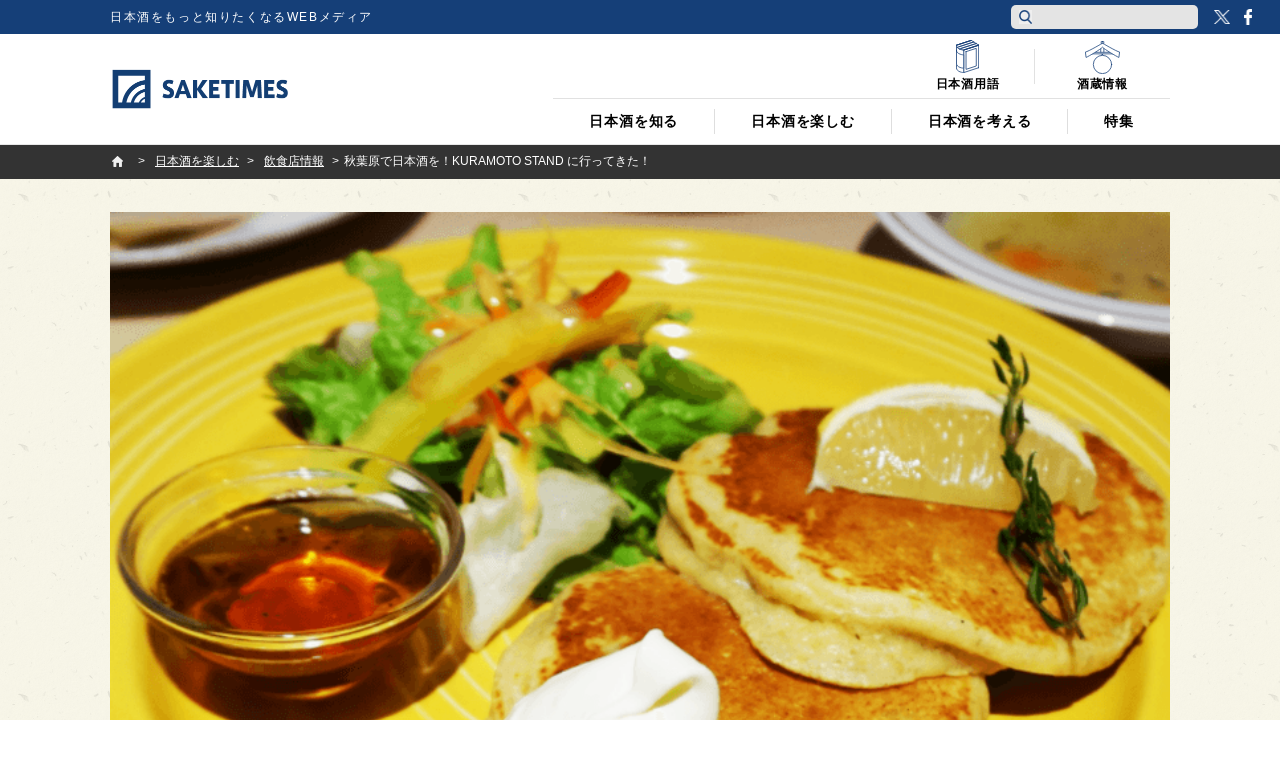

--- FILE ---
content_type: text/html; charset=UTF-8
request_url: https://jp.sake-times.com/enjoy/shop/sake_g_kuramoto_stand
body_size: 27306
content:
<!DOCTYPE html><html dir="ltr" lang="ja" prefix="og: https://ogp.me/ns#" id="html" class="no-js"><head>  <script async data-type="lazy" data-src="[data-uri]"></script> <meta charset="UTF-8"><meta name="viewport" content="width=device-width"><link media="all" href="https://jp.sake-times.com/wp-content/cache/autoptimize/css/autoptimize_c12c5e0e5601729b5fdbffe44cb1f2a3.css" rel="stylesheet"><title> 秋葉原で日本酒を！KURAMOTO STAND に行ってきた！ | 日本酒専門WEBメディア「SAKETIMES」 | SAKETIMES</title><meta property="fb:admins" content="100002054058506"><meta property="fb:app_id" content="821570394538173"><link rel="profile" href="http://gmpg.org/xfn/11"><link rel="pingback" href="https://jp.sake-times.com/xmlrpc.php"> <!--[if lt IE 9]> <script src="https://jp.sake-times.com/wp-content/themes/saketimes2017/js/html5.js"></script> <![endif]--><meta name="description" content="全国の皆さん、こんにちは！ 寒すぎて貼るホッカイロをお腹と背中に毎日合計3枚貼っている、浪費系SAKETIME" /><meta name="robots" content="max-image-preview:large" /><meta name="author" content="SAKETIMES編集部"/><meta name="google-site-verification" content="6XemOZMloEXdONr3JZGnWroMGANsI5KYwa_s07PG5jM" /><link rel="canonical" href="https://jp.sake-times.com/enjoy/shop/sake_g_kuramoto_stand" /><meta name="generator" content="All in One SEO (AIOSEO) 4.8.9" /><meta property="og:locale" content="ja_JP" /><meta property="og:site_name" content="SAKETIMES | 日本酒をもっと知りたくなるWEBメディア" /><meta property="og:type" content="article" /><meta property="og:title" content="秋葉原で日本酒を！KURAMOTO STAND に行ってきた！ | 日本酒専門WEBメディア「SAKETIMES」" /><meta property="og:description" content="全国の皆さん、こんにちは！ 寒すぎて貼るホッカイロをお腹と背中に毎日合計3枚貼っている、浪費系SAKETIME" /><meta property="og:url" content="https://jp.sake-times.com/enjoy/shop/sake_g_kuramoto_stand" /><meta property="og:image" content="https://jp.sake-times.com/wp-content/uploads/2015/01/sake_g_kuramoto_stand_0.png" /><meta property="og:image:secure_url" content="https://jp.sake-times.com/wp-content/uploads/2015/01/sake_g_kuramoto_stand_0.png" /><meta property="og:image:width" content="800" /><meta property="og:image:height" content="600" /><meta property="article:published_time" content="2015-01-14T00:05:19+09:00" /><meta property="article:modified_time" content="2015-07-09T08:17:13+09:00" /><meta property="article:publisher" content="https://www.facebook.com/saketimes" /><meta name="twitter:card" content="summary_large_image" /><meta name="twitter:site" content="@SAKETIMES" /><meta name="twitter:title" content="秋葉原で日本酒を！KURAMOTO STAND に行ってきた！ | 日本酒専門WEBメディア「SAKETIMES」" /><meta name="twitter:description" content="全国の皆さん、こんにちは！ 寒すぎて貼るホッカイロをお腹と背中に毎日合計3枚貼っている、浪費系SAKETIME" /><meta name="twitter:creator" content="@saketimes_admin" /><meta name="twitter:image" content="https://jp.sake-times.com/wp-content/uploads/2015/01/sake_g_kuramoto_stand_0.png" /> <script type="application/ld+json" class="aioseo-schema">{"@context":"https:\/\/schema.org","@graph":[{"@type":"BlogPosting","@id":"https:\/\/jp.sake-times.com\/enjoy\/shop\/sake_g_kuramoto_stand#blogposting","name":"\u79cb\u8449\u539f\u3067\u65e5\u672c\u9152\u3092\uff01KURAMOTO STAND \u306b\u884c\u3063\u3066\u304d\u305f\uff01 | \u65e5\u672c\u9152\u5c02\u9580WEB\u30e1\u30c7\u30a3\u30a2\u300cSAKETIMES\u300d","headline":"\u79cb\u8449\u539f\u3067\u65e5\u672c\u9152\u3092\uff01KURAMOTO STAND \u306b\u884c\u3063\u3066\u304d\u305f\uff01","author":{"@id":"https:\/\/jp.sake-times.com\/author\/saketimes#author"},"publisher":{"@id":"https:\/\/jp.sake-times.com\/#organization"},"image":{"@type":"ImageObject","url":"https:\/\/jp.sake-times.com\/wp-content\/uploads\/2015\/01\/sake_g_kuramoto_stand_0.png","width":800,"height":600},"datePublished":"2015-01-14T09:05:19+09:00","dateModified":"2015-07-09T17:17:13+09:00","inLanguage":"ja","mainEntityOfPage":{"@id":"https:\/\/jp.sake-times.com\/enjoy\/shop\/sake_g_kuramoto_stand#webpage"},"isPartOf":{"@id":"https:\/\/jp.sake-times.com\/enjoy\/shop\/sake_g_kuramoto_stand#webpage"},"articleSection":"\u98f2\u98df\u5e97\u60c5\u5831"},{"@type":"BreadcrumbList","@id":"https:\/\/jp.sake-times.com\/enjoy\/shop\/sake_g_kuramoto_stand#breadcrumblist","itemListElement":[{"@type":"ListItem","@id":"https:\/\/jp.sake-times.com#listItem","position":1,"name":"Home","item":"https:\/\/jp.sake-times.com","nextItem":{"@type":"ListItem","@id":"https:\/\/jp.sake-times.com\/enjoy#listItem","name":"\u65e5\u672c\u9152\u3092\u697d\u3057\u3080"}},{"@type":"ListItem","@id":"https:\/\/jp.sake-times.com\/enjoy#listItem","position":2,"name":"\u65e5\u672c\u9152\u3092\u697d\u3057\u3080","item":"https:\/\/jp.sake-times.com\/enjoy","nextItem":{"@type":"ListItem","@id":"https:\/\/jp.sake-times.com\/enjoy\/shop#listItem","name":"\u98f2\u98df\u5e97\u60c5\u5831"},"previousItem":{"@type":"ListItem","@id":"https:\/\/jp.sake-times.com#listItem","name":"Home"}},{"@type":"ListItem","@id":"https:\/\/jp.sake-times.com\/enjoy\/shop#listItem","position":3,"name":"\u98f2\u98df\u5e97\u60c5\u5831","item":"https:\/\/jp.sake-times.com\/enjoy\/shop","nextItem":{"@type":"ListItem","@id":"https:\/\/jp.sake-times.com\/enjoy\/shop\/sake_g_kuramoto_stand#listItem","name":"\u79cb\u8449\u539f\u3067\u65e5\u672c\u9152\u3092\uff01KURAMOTO STAND \u306b\u884c\u3063\u3066\u304d\u305f\uff01"},"previousItem":{"@type":"ListItem","@id":"https:\/\/jp.sake-times.com\/enjoy#listItem","name":"\u65e5\u672c\u9152\u3092\u697d\u3057\u3080"}},{"@type":"ListItem","@id":"https:\/\/jp.sake-times.com\/enjoy\/shop\/sake_g_kuramoto_stand#listItem","position":4,"name":"\u79cb\u8449\u539f\u3067\u65e5\u672c\u9152\u3092\uff01KURAMOTO STAND \u306b\u884c\u3063\u3066\u304d\u305f\uff01","previousItem":{"@type":"ListItem","@id":"https:\/\/jp.sake-times.com\/enjoy\/shop#listItem","name":"\u98f2\u98df\u5e97\u60c5\u5831"}}]},{"@type":"Organization","@id":"https:\/\/jp.sake-times.com\/#organization","name":"SAKETIMES","description":"\u65e5\u672c\u9152\u3092\u3082\u3063\u3068\u77e5\u308a\u305f\u304f\u306a\u308bWEB\u30e1\u30c7\u30a3\u30a2","url":"https:\/\/jp.sake-times.com\/","telephone":"+81364553496","logo":{"@type":"ImageObject","url":"https:\/\/jp.sake-times.com\/wp-content\/uploads\/2014\/05\/SAKETIMES_logo-square.png","@id":"https:\/\/jp.sake-times.com\/enjoy\/shop\/sake_g_kuramoto_stand\/#organizationLogo","width":432,"height":432},"image":{"@id":"https:\/\/jp.sake-times.com\/enjoy\/shop\/sake_g_kuramoto_stand\/#organizationLogo"},"sameAs":["https:\/\/twitter.com\/SAKETIMES"]},{"@type":"Person","@id":"https:\/\/jp.sake-times.com\/author\/saketimes#author","url":"https:\/\/jp.sake-times.com\/author\/saketimes","name":"SAKETIMES\u7de8\u96c6\u90e8","image":{"@type":"ImageObject","@id":"https:\/\/jp.sake-times.com\/enjoy\/shop\/sake_g_kuramoto_stand#authorImage","url":"https:\/\/jp.sake-times.com\/wp-content\/uploads\/2014\/05\/SAKETIMES_logo-square-96x96.png","width":96,"height":96,"caption":"SAKETIMES\u7de8\u96c6\u90e8"},"sameAs":["saketimes_admin"]},{"@type":"WebPage","@id":"https:\/\/jp.sake-times.com\/enjoy\/shop\/sake_g_kuramoto_stand#webpage","url":"https:\/\/jp.sake-times.com\/enjoy\/shop\/sake_g_kuramoto_stand","name":"\u79cb\u8449\u539f\u3067\u65e5\u672c\u9152\u3092\uff01KURAMOTO STAND \u306b\u884c\u3063\u3066\u304d\u305f\uff01 | \u65e5\u672c\u9152\u5c02\u9580WEB\u30e1\u30c7\u30a3\u30a2\u300cSAKETIMES\u300d","description":"\u5168\u56fd\u306e\u7686\u3055\u3093\u3001\u3053\u3093\u306b\u3061\u306f\uff01 \u5bd2\u3059\u304e\u3066\u8cbc\u308b\u30db\u30c3\u30ab\u30a4\u30ed\u3092\u304a\u8179\u3068\u80cc\u4e2d\u306b\u6bce\u65e5\u5408\u8a083\u679a\u8cbc\u3063\u3066\u3044\u308b\u3001\u6d6a\u8cbb\u7cfbSAKETIME","inLanguage":"ja","isPartOf":{"@id":"https:\/\/jp.sake-times.com\/#website"},"breadcrumb":{"@id":"https:\/\/jp.sake-times.com\/enjoy\/shop\/sake_g_kuramoto_stand#breadcrumblist"},"author":{"@id":"https:\/\/jp.sake-times.com\/author\/saketimes#author"},"creator":{"@id":"https:\/\/jp.sake-times.com\/author\/saketimes#author"},"image":{"@type":"ImageObject","url":"https:\/\/jp.sake-times.com\/wp-content\/uploads\/2015\/01\/sake_g_kuramoto_stand_0.png","@id":"https:\/\/jp.sake-times.com\/enjoy\/shop\/sake_g_kuramoto_stand\/#mainImage","width":800,"height":600},"primaryImageOfPage":{"@id":"https:\/\/jp.sake-times.com\/enjoy\/shop\/sake_g_kuramoto_stand#mainImage"},"datePublished":"2015-01-14T09:05:19+09:00","dateModified":"2015-07-09T17:17:13+09:00"},{"@type":"WebSite","@id":"https:\/\/jp.sake-times.com\/#website","url":"https:\/\/jp.sake-times.com\/","name":"SAKETIMES","description":"\u65e5\u672c\u9152\u3092\u3082\u3063\u3068\u77e5\u308a\u305f\u304f\u306a\u308bWEB\u30e1\u30c7\u30a3\u30a2","inLanguage":"ja","publisher":{"@id":"https:\/\/jp.sake-times.com\/#organization"}}]}</script> <link rel='dns-prefetch' href='//www.googletagmanager.com' /><link rel='dns-prefetch' href='//stats.wp.com' /><link rel='dns-prefetch' href='//v0.wordpress.com' /><link rel='preconnect' href='//c0.wp.com' /><link rel="alternate" type="application/rss+xml" title="SAKETIMES &raquo; 秋葉原で日本酒を！KURAMOTO STAND に行ってきた！ のコメントのフィード" href="https://jp.sake-times.com/enjoy/shop/sake_g_kuramoto_stand/feed" /><link rel="alternate" title="oEmbed (JSON)" type="application/json+oembed" href="https://jp.sake-times.com/wp-json/oembed/1.0/embed?url=https%3A%2F%2Fjp.sake-times.com%2Fenjoy%2Fshop%2Fsake_g_kuramoto_stand" /><link rel="alternate" title="oEmbed (XML)" type="text/xml+oembed" href="https://jp.sake-times.com/wp-json/oembed/1.0/embed?url=https%3A%2F%2Fjp.sake-times.com%2Fenjoy%2Fshop%2Fsake_g_kuramoto_stand&#038;format=xml" /><style id='wp-img-auto-sizes-contain-inline-css' type='text/css'>img:is([sizes=auto i],[sizes^="auto," i]){contain-intrinsic-size:3000px 1500px}
/*# sourceURL=wp-img-auto-sizes-contain-inline-css */</style><style id='wp-emoji-styles-inline-css' type='text/css'>img.wp-smiley, img.emoji {
		display: inline !important;
		border: none !important;
		box-shadow: none !important;
		height: 1em !important;
		width: 1em !important;
		margin: 0 0.07em !important;
		vertical-align: -0.1em !important;
		background: none !important;
		padding: 0 !important;
	}
/*# sourceURL=wp-emoji-styles-inline-css */</style><style id='wp-block-library-inline-css' type='text/css'>:root{--wp-block-synced-color:#7a00df;--wp-block-synced-color--rgb:122,0,223;--wp-bound-block-color:var(--wp-block-synced-color);--wp-editor-canvas-background:#ddd;--wp-admin-theme-color:#007cba;--wp-admin-theme-color--rgb:0,124,186;--wp-admin-theme-color-darker-10:#006ba1;--wp-admin-theme-color-darker-10--rgb:0,107,160.5;--wp-admin-theme-color-darker-20:#005a87;--wp-admin-theme-color-darker-20--rgb:0,90,135;--wp-admin-border-width-focus:2px}@media (min-resolution:192dpi){:root{--wp-admin-border-width-focus:1.5px}}.wp-element-button{cursor:pointer}:root .has-very-light-gray-background-color{background-color:#eee}:root .has-very-dark-gray-background-color{background-color:#313131}:root .has-very-light-gray-color{color:#eee}:root .has-very-dark-gray-color{color:#313131}:root .has-vivid-green-cyan-to-vivid-cyan-blue-gradient-background{background:linear-gradient(135deg,#00d084,#0693e3)}:root .has-purple-crush-gradient-background{background:linear-gradient(135deg,#34e2e4,#4721fb 50%,#ab1dfe)}:root .has-hazy-dawn-gradient-background{background:linear-gradient(135deg,#faaca8,#dad0ec)}:root .has-subdued-olive-gradient-background{background:linear-gradient(135deg,#fafae1,#67a671)}:root .has-atomic-cream-gradient-background{background:linear-gradient(135deg,#fdd79a,#004a59)}:root .has-nightshade-gradient-background{background:linear-gradient(135deg,#330968,#31cdcf)}:root .has-midnight-gradient-background{background:linear-gradient(135deg,#020381,#2874fc)}:root{--wp--preset--font-size--normal:16px;--wp--preset--font-size--huge:42px}.has-regular-font-size{font-size:1em}.has-larger-font-size{font-size:2.625em}.has-normal-font-size{font-size:var(--wp--preset--font-size--normal)}.has-huge-font-size{font-size:var(--wp--preset--font-size--huge)}.has-text-align-center{text-align:center}.has-text-align-left{text-align:left}.has-text-align-right{text-align:right}.has-fit-text{white-space:nowrap!important}#end-resizable-editor-section{display:none}.aligncenter{clear:both}.items-justified-left{justify-content:flex-start}.items-justified-center{justify-content:center}.items-justified-right{justify-content:flex-end}.items-justified-space-between{justify-content:space-between}.screen-reader-text{border:0;clip-path:inset(50%);height:1px;margin:-1px;overflow:hidden;padding:0;position:absolute;width:1px;word-wrap:normal!important}.screen-reader-text:focus{background-color:#ddd;clip-path:none;color:#444;display:block;font-size:1em;height:auto;left:5px;line-height:normal;padding:15px 23px 14px;text-decoration:none;top:5px;width:auto;z-index:100000}html :where(.has-border-color){border-style:solid}html :where([style*=border-top-color]){border-top-style:solid}html :where([style*=border-right-color]){border-right-style:solid}html :where([style*=border-bottom-color]){border-bottom-style:solid}html :where([style*=border-left-color]){border-left-style:solid}html :where([style*=border-width]){border-style:solid}html :where([style*=border-top-width]){border-top-style:solid}html :where([style*=border-right-width]){border-right-style:solid}html :where([style*=border-bottom-width]){border-bottom-style:solid}html :where([style*=border-left-width]){border-left-style:solid}html :where(img[class*=wp-image-]){height:auto;max-width:100%}:where(figure){margin:0 0 1em}html :where(.is-position-sticky){--wp-admin--admin-bar--position-offset:var(--wp-admin--admin-bar--height,0px)}@media screen and (max-width:600px){html :where(.is-position-sticky){--wp-admin--admin-bar--position-offset:0px}}

/*# sourceURL=wp-block-library-inline-css */</style><style id='global-styles-inline-css' type='text/css'>:root{--wp--preset--aspect-ratio--square: 1;--wp--preset--aspect-ratio--4-3: 4/3;--wp--preset--aspect-ratio--3-4: 3/4;--wp--preset--aspect-ratio--3-2: 3/2;--wp--preset--aspect-ratio--2-3: 2/3;--wp--preset--aspect-ratio--16-9: 16/9;--wp--preset--aspect-ratio--9-16: 9/16;--wp--preset--color--black: #000000;--wp--preset--color--cyan-bluish-gray: #abb8c3;--wp--preset--color--white: #ffffff;--wp--preset--color--pale-pink: #f78da7;--wp--preset--color--vivid-red: #cf2e2e;--wp--preset--color--luminous-vivid-orange: #ff6900;--wp--preset--color--luminous-vivid-amber: #fcb900;--wp--preset--color--light-green-cyan: #7bdcb5;--wp--preset--color--vivid-green-cyan: #00d084;--wp--preset--color--pale-cyan-blue: #8ed1fc;--wp--preset--color--vivid-cyan-blue: #0693e3;--wp--preset--color--vivid-purple: #9b51e0;--wp--preset--gradient--vivid-cyan-blue-to-vivid-purple: linear-gradient(135deg,rgb(6,147,227) 0%,rgb(155,81,224) 100%);--wp--preset--gradient--light-green-cyan-to-vivid-green-cyan: linear-gradient(135deg,rgb(122,220,180) 0%,rgb(0,208,130) 100%);--wp--preset--gradient--luminous-vivid-amber-to-luminous-vivid-orange: linear-gradient(135deg,rgb(252,185,0) 0%,rgb(255,105,0) 100%);--wp--preset--gradient--luminous-vivid-orange-to-vivid-red: linear-gradient(135deg,rgb(255,105,0) 0%,rgb(207,46,46) 100%);--wp--preset--gradient--very-light-gray-to-cyan-bluish-gray: linear-gradient(135deg,rgb(238,238,238) 0%,rgb(169,184,195) 100%);--wp--preset--gradient--cool-to-warm-spectrum: linear-gradient(135deg,rgb(74,234,220) 0%,rgb(151,120,209) 20%,rgb(207,42,186) 40%,rgb(238,44,130) 60%,rgb(251,105,98) 80%,rgb(254,248,76) 100%);--wp--preset--gradient--blush-light-purple: linear-gradient(135deg,rgb(255,206,236) 0%,rgb(152,150,240) 100%);--wp--preset--gradient--blush-bordeaux: linear-gradient(135deg,rgb(254,205,165) 0%,rgb(254,45,45) 50%,rgb(107,0,62) 100%);--wp--preset--gradient--luminous-dusk: linear-gradient(135deg,rgb(255,203,112) 0%,rgb(199,81,192) 50%,rgb(65,88,208) 100%);--wp--preset--gradient--pale-ocean: linear-gradient(135deg,rgb(255,245,203) 0%,rgb(182,227,212) 50%,rgb(51,167,181) 100%);--wp--preset--gradient--electric-grass: linear-gradient(135deg,rgb(202,248,128) 0%,rgb(113,206,126) 100%);--wp--preset--gradient--midnight: linear-gradient(135deg,rgb(2,3,129) 0%,rgb(40,116,252) 100%);--wp--preset--font-size--small: 13px;--wp--preset--font-size--medium: 20px;--wp--preset--font-size--large: 36px;--wp--preset--font-size--x-large: 42px;--wp--preset--spacing--20: 0.44rem;--wp--preset--spacing--30: 0.67rem;--wp--preset--spacing--40: 1rem;--wp--preset--spacing--50: 1.5rem;--wp--preset--spacing--60: 2.25rem;--wp--preset--spacing--70: 3.38rem;--wp--preset--spacing--80: 5.06rem;--wp--preset--shadow--natural: 6px 6px 9px rgba(0, 0, 0, 0.2);--wp--preset--shadow--deep: 12px 12px 50px rgba(0, 0, 0, 0.4);--wp--preset--shadow--sharp: 6px 6px 0px rgba(0, 0, 0, 0.2);--wp--preset--shadow--outlined: 6px 6px 0px -3px rgb(255, 255, 255), 6px 6px rgb(0, 0, 0);--wp--preset--shadow--crisp: 6px 6px 0px rgb(0, 0, 0);}:where(.is-layout-flex){gap: 0.5em;}:where(.is-layout-grid){gap: 0.5em;}body .is-layout-flex{display: flex;}.is-layout-flex{flex-wrap: wrap;align-items: center;}.is-layout-flex > :is(*, div){margin: 0;}body .is-layout-grid{display: grid;}.is-layout-grid > :is(*, div){margin: 0;}:where(.wp-block-columns.is-layout-flex){gap: 2em;}:where(.wp-block-columns.is-layout-grid){gap: 2em;}:where(.wp-block-post-template.is-layout-flex){gap: 1.25em;}:where(.wp-block-post-template.is-layout-grid){gap: 1.25em;}.has-black-color{color: var(--wp--preset--color--black) !important;}.has-cyan-bluish-gray-color{color: var(--wp--preset--color--cyan-bluish-gray) !important;}.has-white-color{color: var(--wp--preset--color--white) !important;}.has-pale-pink-color{color: var(--wp--preset--color--pale-pink) !important;}.has-vivid-red-color{color: var(--wp--preset--color--vivid-red) !important;}.has-luminous-vivid-orange-color{color: var(--wp--preset--color--luminous-vivid-orange) !important;}.has-luminous-vivid-amber-color{color: var(--wp--preset--color--luminous-vivid-amber) !important;}.has-light-green-cyan-color{color: var(--wp--preset--color--light-green-cyan) !important;}.has-vivid-green-cyan-color{color: var(--wp--preset--color--vivid-green-cyan) !important;}.has-pale-cyan-blue-color{color: var(--wp--preset--color--pale-cyan-blue) !important;}.has-vivid-cyan-blue-color{color: var(--wp--preset--color--vivid-cyan-blue) !important;}.has-vivid-purple-color{color: var(--wp--preset--color--vivid-purple) !important;}.has-black-background-color{background-color: var(--wp--preset--color--black) !important;}.has-cyan-bluish-gray-background-color{background-color: var(--wp--preset--color--cyan-bluish-gray) !important;}.has-white-background-color{background-color: var(--wp--preset--color--white) !important;}.has-pale-pink-background-color{background-color: var(--wp--preset--color--pale-pink) !important;}.has-vivid-red-background-color{background-color: var(--wp--preset--color--vivid-red) !important;}.has-luminous-vivid-orange-background-color{background-color: var(--wp--preset--color--luminous-vivid-orange) !important;}.has-luminous-vivid-amber-background-color{background-color: var(--wp--preset--color--luminous-vivid-amber) !important;}.has-light-green-cyan-background-color{background-color: var(--wp--preset--color--light-green-cyan) !important;}.has-vivid-green-cyan-background-color{background-color: var(--wp--preset--color--vivid-green-cyan) !important;}.has-pale-cyan-blue-background-color{background-color: var(--wp--preset--color--pale-cyan-blue) !important;}.has-vivid-cyan-blue-background-color{background-color: var(--wp--preset--color--vivid-cyan-blue) !important;}.has-vivid-purple-background-color{background-color: var(--wp--preset--color--vivid-purple) !important;}.has-black-border-color{border-color: var(--wp--preset--color--black) !important;}.has-cyan-bluish-gray-border-color{border-color: var(--wp--preset--color--cyan-bluish-gray) !important;}.has-white-border-color{border-color: var(--wp--preset--color--white) !important;}.has-pale-pink-border-color{border-color: var(--wp--preset--color--pale-pink) !important;}.has-vivid-red-border-color{border-color: var(--wp--preset--color--vivid-red) !important;}.has-luminous-vivid-orange-border-color{border-color: var(--wp--preset--color--luminous-vivid-orange) !important;}.has-luminous-vivid-amber-border-color{border-color: var(--wp--preset--color--luminous-vivid-amber) !important;}.has-light-green-cyan-border-color{border-color: var(--wp--preset--color--light-green-cyan) !important;}.has-vivid-green-cyan-border-color{border-color: var(--wp--preset--color--vivid-green-cyan) !important;}.has-pale-cyan-blue-border-color{border-color: var(--wp--preset--color--pale-cyan-blue) !important;}.has-vivid-cyan-blue-border-color{border-color: var(--wp--preset--color--vivid-cyan-blue) !important;}.has-vivid-purple-border-color{border-color: var(--wp--preset--color--vivid-purple) !important;}.has-vivid-cyan-blue-to-vivid-purple-gradient-background{background: var(--wp--preset--gradient--vivid-cyan-blue-to-vivid-purple) !important;}.has-light-green-cyan-to-vivid-green-cyan-gradient-background{background: var(--wp--preset--gradient--light-green-cyan-to-vivid-green-cyan) !important;}.has-luminous-vivid-amber-to-luminous-vivid-orange-gradient-background{background: var(--wp--preset--gradient--luminous-vivid-amber-to-luminous-vivid-orange) !important;}.has-luminous-vivid-orange-to-vivid-red-gradient-background{background: var(--wp--preset--gradient--luminous-vivid-orange-to-vivid-red) !important;}.has-very-light-gray-to-cyan-bluish-gray-gradient-background{background: var(--wp--preset--gradient--very-light-gray-to-cyan-bluish-gray) !important;}.has-cool-to-warm-spectrum-gradient-background{background: var(--wp--preset--gradient--cool-to-warm-spectrum) !important;}.has-blush-light-purple-gradient-background{background: var(--wp--preset--gradient--blush-light-purple) !important;}.has-blush-bordeaux-gradient-background{background: var(--wp--preset--gradient--blush-bordeaux) !important;}.has-luminous-dusk-gradient-background{background: var(--wp--preset--gradient--luminous-dusk) !important;}.has-pale-ocean-gradient-background{background: var(--wp--preset--gradient--pale-ocean) !important;}.has-electric-grass-gradient-background{background: var(--wp--preset--gradient--electric-grass) !important;}.has-midnight-gradient-background{background: var(--wp--preset--gradient--midnight) !important;}.has-small-font-size{font-size: var(--wp--preset--font-size--small) !important;}.has-medium-font-size{font-size: var(--wp--preset--font-size--medium) !important;}.has-large-font-size{font-size: var(--wp--preset--font-size--large) !important;}.has-x-large-font-size{font-size: var(--wp--preset--font-size--x-large) !important;}
/*# sourceURL=global-styles-inline-css */</style><style id='classic-theme-styles-inline-css' type='text/css'>/*! This file is auto-generated */
.wp-block-button__link{color:#fff;background-color:#32373c;border-radius:9999px;box-shadow:none;text-decoration:none;padding:calc(.667em + 2px) calc(1.333em + 2px);font-size:1.125em}.wp-block-file__button{background:#32373c;color:#fff;text-decoration:none}
/*# sourceURL=/wp-includes/css/classic-themes.min.css */</style><style id='wp-polls-inline-css' type='text/css'>.wp-polls .pollbar {
	margin: 1px;
	font-size: 6px;
	line-height: 8px;
	height: 8px;
	background: #113d73;
	border: 1px solid #ffffff;
}

/*# sourceURL=wp-polls-inline-css */</style> <script type="text/javascript" src="https://jp.sake-times.com/wp-includes/js/jquery/jquery.min.js?ver=3.7.1" id="jquery-core-js"></script> <script type="text/javascript" src="https://jp.sake-times.com/wp-includes/js/jquery/jquery-migrate.min.js?ver=3.4.1" id="jquery-migrate-js"></script> 
 <script type="text/javascript" src="https://www.googletagmanager.com/gtag/js?id=G-CF5M0HX54H" id="google_gtagjs-js" async></script> <script type="text/javascript" id="google_gtagjs-js-after">window.dataLayer = window.dataLayer || [];function gtag(){dataLayer.push(arguments);}
gtag("set","linker",{"domains":["jp.sake-times.com"]});
gtag("js", new Date());
gtag("set", "developer_id.dZTNiMT", true);
gtag("config", "G-CF5M0HX54H");
//# sourceURL=google_gtagjs-js-after</script> <link rel="https://api.w.org/" href="https://jp.sake-times.com/wp-json/" /><link rel="alternate" title="JSON" type="application/json" href="https://jp.sake-times.com/wp-json/wp/v2/posts/6709" /><link rel="EditURI" type="application/rsd+xml" title="RSD" href="https://jp.sake-times.com/xmlrpc.php?rsd" /><meta name="generator" content="WordPress 6.9" /><link rel='shortlink' href='https://wp.me/p4CfXk-1Kd' /><meta property="fb:pages" content="1489328701279815" /><meta property="ia:markup_url_dev" content="https://jp.sake-times.com/enjoy/shop/sake_g_kuramoto_stand?ia_markup=1" /><meta name="generator" content="Site Kit by Google 1.165.0" /><style>.post-thumbnail img[src$='.svg'] { width: 100%; height: auto; }</style><style>img#wpstats{display:none}</style><link rel="shortcut icon" href="https://jp.sake-times.com/wp-content/themes/saketimes2017/image/common/favicon.ico"><link href="https://fonts.googleapis.com/css?family=Oswald" rel="stylesheet"><meta name="google-site-verification" content="rFzyIsW5RnWGogAhsrfpy2Og0GtiQ9Gwp94J2o4FQB8"/></head><body class="wp-singular post-template-default single single-post postid-6709 single-format-standard wp-theme-saketimes2017"> <noscript> <iframe src="https://www.googletagmanager.com/ns.html?id=GTM-MQQ5BTB" height="0" width="0" style="display:none;visibility:hidden"></iframe> </noscript><figure class="op-tracker"> <iframe style="display:none;visibility:hidden"> <script data-type="lazy" data-src="[data-uri]"></script> </iframe></figure><figure class="op-tracker"> <iframe style="display:none;visibility:hidden"> <script>(function (i, s, o, g, r, a, m) {
        i['GoogleAnalyticsObject'] = r
        i[r] = i[r] || function () {
          (i[r].q = i[r].q || []).push(arguments)
        }, i[r].l = 1 * new Date()
        a = s.createElement(o),
          m = s.getElementsByTagName(o)[0]
        a.async = 1
        a.src = g
        m.parentNode.insertBefore(a, m)
      })(window, document, 'script', 'https://www.google-analytics.com/analytics.js', 'ga')

      ga('create', 'UA-152048377-1', 'auto')
      ga('require', 'displayfeatures')
      ga('set', 'campaignSource', 'Facebook')
      ga('set', 'campaignMedium', 'Social Instant Article')
      ga('set', 'title', ia_document.title)
      ga('send', 'pageview')</script> </iframe></figure> <script type="text/javascript" async data-type="lazy" data-src="https://platform.twitter.com/widgets.js"></script> <script>(function (i, s, o, g, r, a, m) {
    i['GoogleAnalyticsObject'] = r
    i[r] = i[r] || function () {
      (i[r].q = i[r].q || []).push(arguments)
    }, i[r].l = 1 * new Date()
    a = s.createElement(o),
      m = s.getElementsByTagName(o)[0]
    a.async = 1
    a.src = g
    m.parentNode.insertBefore(a, m)
  })(window, document, 'script', '//www.google-analytics.com/analytics.js', 'ga')
  ga('create', 'UA-49751267-3', 'sake-times.com')
  ga('require', 'displayfeatures')
  ga('send', 'pageview')</script> <div id="fb-root"></div> <script>(function (d, s, id) {
    var js, fjs = d.getElementsByTagName(s)[0]
    if (d.getElementById(id)) return
    js = d.createElement(s)
    js.id = id
    js.src = '//connect.facebook.net/ja_JP/sdk.js#xfbml=1&version=v2.10&appId=1153758004718315'
    fjs.parentNode.insertBefore(js, fjs)
  }(document, 'script', 'facebook-jssdk'))</script> <script type="text/javascript">function toggleMenu () {
      if (jQuery('#site-header').hasClass('menu-on')) {
        jQuery('#site-header').removeClass('menu-on')
        jQuery('#menu-btn').removeClass('menu-on')
      } else {
        jQuery('#site-header').addClass('menu-on')
        jQuery('#menu-btn').addClass('menu-on')
      }
    }

    function toggleSubMenu (num) {
      if (jQuery('#sub-menu_' + num).hasClass('on')) {
        jQuery('#sub-menu_' + num).removeClass('on')
      } else {
        jQuery('#sub-menu_' + num).addClass('on')
      }
    }

    function toggleSubMenuCheck (num, obj) {
      if (jQuery('#pc-display-check').css('display') == 'none') {
        toggleSubMenu(num)
      } else {
        location.href = jQuery(obj).attr('href')
      }
    }

    function toggleSearch (type) {
      if (jQuery('#header-search-' + type).hasClass('on')) {
        jQuery('#header-search-' + type).removeClass('on')
      } else {
        jQuery('#header-search-' + type).addClass('on')
      }
    }

    jQuery(document).ready(function ($) {
      $('a[href^=#]').click(function () {
        var speed = 600
        var href = $(this).attr('href')
        var target = $(href == '#' || href == '' ? 'html' : href)
        var position = target.offset().top
        $('body,html').animate({ scrollTop: position }, speed, 'swing')
        return false
      })

      $(window).scroll(function () {

        if ($(this).scrollTop() > 100) {
          $('#site-header').addClass('floating')
        } else {
          $('#site-header').removeClass('floating')
        }

      })
    }, false);
        function pcHeaderSearchClick(e){

      const button = e.currentTarget; // クリックされた(イベントの起きた)要素
      const form = button.form || button.closest('form'); // form を取得
      if (!form) return true;
      const input = form.querySelector('#header-search-pc');
      if (!input) return true;
      const value = input.value.trim();

      if (value === '') { // 1文字も入っていないとき 
        e.preventDefault(); // フォーム送信を止める
        if (typeof toggleSearch === 'function') { // 必要なら検索エリアを開く
          toggleSearch('pc');
        }
        input.focus(); // 入力欄にフォーカス
        const len = input.value.length; // カーソルを末尾に
        try {
          input.setSelectionRange(len, len);
        } catch (err) {
          // 古いブラウザなどは無視
        }
        return false; // false を返して onclick のデフォルト動作を完全に止める
      }

      return true; // 1文字以上入っていれば何もしない → 通常の submit （ここで toggleSearch を呼ばないのは、検索実行時に閉じたり開いたりしてしまうのを避けるため）
    }</script> <header id="site-header" class="site-header"><div id="pc-display-check" class="top-bar"><div class="inner"><h2 class="text">日本酒をもっと知りたくなるWEBメディア</h2></div><div class="head-btns"><div class="pc-search"><form name="pc-search" action="/?" method="GET" class="box"> <button type="submit" class="icon" onclick="return pcHeaderSearchClick(event);"> <img src="https://jp.sake-times.com/wp-content/themes/saketimes2017/image/common/icon-search.png" alt="検索"> </button> <input id="header-search-pc" type="text" name="s" value="" class="input"></form></div><ul class="pc-sns"><li class="tw"><a href="https://twitter.com/saketimes" target="_blank" rel="noopener">Twitter</a></li><li class="fb"><a href="https://www.facebook.com/saketimes/" target="_blank" rel="noopener">Facebook</a></li></ul></div></div><div class="header-main"><div class="inner clearfix"><div class="logo-block"><div class="sp-search"><form id="header-search-sp" name="pc-search_sp" action="/?" method="GET" class="box"> <span class="icon" onclick="javascript: toggleSearch('sp');"><noscript><img src="https://jp.sake-times.com/wp-content/themes/saketimes2017/image/common/icon-search.png"></noscript><img class="lazyload" src='data:image/svg+xml,%3Csvg%20xmlns=%22http://www.w3.org/2000/svg%22%20viewBox=%220%200%20210%20140%22%3E%3C/svg%3E' data-src="https://jp.sake-times.com/wp-content/themes/saketimes2017/image/common/icon-search.png"></span> <input type="text" name="s" value="" class="input"></form></div><div class="logo"><a href="/"><noscript><img src="https://jp.sake-times.com/wp-content/themes/saketimes2017/image/common/logo_fix.png" alt="SAKETIMES"></noscript><img class="lazyload" src='data:image/svg+xml,%3Csvg%20xmlns=%22http://www.w3.org/2000/svg%22%20viewBox=%220%200%20210%20140%22%3E%3C/svg%3E' data-src="https://jp.sake-times.com/wp-content/themes/saketimes2017/image/common/logo_fix.png" alt="SAKETIMES"></a></div><div id="menu-btn" class="menu-btn" onclick="javascript: toggleMenu();"><div class="border"> <span class="top"></span> <span class="middle"></span> <span class="bottom"></span></div></div></div><nav class="navi-block"><ul class="global-navi"><li id="sub-menu_1"><p><a href="https://jp.sake-times.com/knowledge" onclick="javascript: toggleSubMenuCheck(1, this); return false;">日本酒を知る</a><span id="submenu-icon_1" class="sp-toggle" onclick="javascript: toggleSubMenu(1);"></span></p><div class="sub-list"><ul class="clearfix"><li><a href="https://jp.sake-times.com/knowledge/description">銘柄紹介</a></li><li><a href="https://jp.sake-times.com/knowledge/sakagura">酒蔵案内</a></li><li><a href="https://jp.sake-times.com/knowledge/word">日本酒用語</a></li><li><a href="https://jp.sake-times.com/knowledge/culture">歴史/文化</a></li><li><a href="https://jp.sake-times.com/knowledge/international">海外情報</a></li><li><a href="https://jp.sake-times.com/knowledge/review">日本酒レビュー</a></li><li><a href="https://jp.sake-times.com/knowledge/storage">保管方法</a></li><li class="display-sp all"><a href="https://jp.sake-times.com/knowledge">すべて見る</a></li></ul></div></li><li id="sub-menu_2"><p><a href="https://jp.sake-times.com/enjoy" onclick="javascript: toggleSubMenuCheck(2, this); return false;">日本酒を楽しむ</a><span id="submenu-icon_2" class="sp-toggle" onclick="javascript: toggleSubMenu(2);"></span></p><div class="sub-list"><ul class="clearfix"><li><a href="https://jp.sake-times.com/enjoy/report">体験レポート</a></li><li><a href="https://jp.sake-times.com/enjoy/shop">飲食店情報</a></li><li><a href="https://jp.sake-times.com/enjoy/recipe">日本酒レシピ</a></li><li><a href="https://jp.sake-times.com/enjoy/event">イベント情報</a></li><li><a href="https://jp.sake-times.com/enjoy/sakaya">酒屋情報</a></li><li><a href="https://jp.sake-times.com/enjoy/syuki">酒器</a></li><li><a href="https://jp.sake-times.com/enjoy/food">日本酒おつまみ</a></li><li><a href="https://jp.sake-times.com/enjoy/traditional-events">日本酒と行事</a></li><li class="display-sp all"><a href="https://jp.sake-times.com/enjoy">すべて見る</a></li></ul></div></li><li id="sub-menu_3"><p><a href="https://jp.sake-times.com/think" onclick="javascript: toggleSubMenuCheck(3, this); return false;">日本酒を考える</a><span id="submenu-icon_3" class="sp-toggle" onclick="javascript: toggleSubMenu(3);"></span></p><div class="sub-list"><ul class="clearfix"><li><a href="https://jp.sake-times.com/think/study">日本酒考察</a></li><li><a href="https://jp.sake-times.com/think/accomplishment">日本酒の嗜み</a></li><li><a href="https://jp.sake-times.com/think/health">日本酒と健康</a></li><li><a href="https://jp.sake-times.com/think/manners">日本酒マナー</a></li><li class="display-sp all"><a href="https://jp.sake-times.com/think">すべて見る</a></li></ul></div></li><li id="sub-menu_4"><p><a href="https://jp.sake-times.com/special" onclick="javascript: toggleSubMenuCheck(4, this); return false;">特集</a><span id="submenu-icon_4" class="sp-toggle" onclick="javascript: toggleSubMenu(4);"></span></p><div class="sub-list"><ul class="clearfix"><li><a href="https://jp.sake-times.com/special/press">リリース情報</a></li><li><a href="https://jp.sake-times.com/special/recommend">おすすめ</a></li><li><a href="https://jp.sake-times.com/special/pr">PR</a></li><li><a href="https://jp.sake-times.com/special/news">お知らせ</a></li><li><a href="https://jp.sake-times.com/special/interview">インタビュー／対談</a></li><li><a href="https://jp.sake-times.com/special/online_nihonshuichi">オンライン日本酒市</a></li><li><a href="https://jp.sake-times.com/special/comic">漫画</a></li><li><a href="https://jp.sake-times.com/special/chief-editor-report">編集長レポート</a></li><li class="display-sp all"><a href="https://jp.sake-times.com/special">すべて見る</a></li></ul></div></li></ul><ul class="top-menu clearfix"><li><a href="/dictionary/"> <svg xmlns="http://www.w3.org/2000/svg" viewbox="0 0 59.22 84.12"> <defs><style>.cls-1 {fill: #fff;stroke: #153f78;stroke-linecap: round;stroke-linejoin: round;stroke-width: 2px;}</style></defs><title>辞書</title> <polygon class="cls-1" points="39.4 58.76 1 71.21 1 13.44 39.4 1 39.4 58.76"/> <polygon class="cls-1" points="58.22 70.67 19.82 83.12 19.82 25.35 58.22 12.91 58.22 70.67"/> <polygon class="cls-1" points="25.83 29.72 52.21 21.18 52.21 66.3 25.83 74.85 25.83 29.72"/> <path class="cls-1" d="M368.86,383c0,11,18.82,11.91,18.82,11.91v57.76s-18.82-.91-18.82-11.91Z" transform="translate(-367.86 -369.56)"/> <path class="cls-1" d="M368.86,395.67c0,11,18.82,11.91,18.82,11.91v33.88s-18.82-.91-18.82-11.91Z" transform="translate(-367.86 -369.56)"/> <path class="cls-1" d="M387.68,394.92S368.86,394,368.86,383l38.4-12.44,18.82,11.91Z" transform="translate(-367.86 -369.56)"/> <line class="cls-1" x1="1" y1="13.44" x2="39.4" y2="1"/> <line class="cls-1" x1="7.27" y1="17.41" x2="45.67" y2="4.97"/> <line class="cls-1" x1="13.55" y1="21.38" x2="51.95" y2="8.94"/> <line class="cls-1" x1="19.82" y1="25.35" x2="58.22" y2="12.91"/> <line class="cls-1" x1="1" y1="13.44" x2="39.4" y2="1"/> <line class="cls-1" x1="2.88" y1="18.8" x2="45.67" y2="4.97"/> <line class="cls-1" x1="8.66" y1="22.85" x2="51.95" y2="8.94"/> <line class="cls-1" x1="19.82" y1="25.35" x2="58.22" y2="12.91"/> </svg> <span>日本酒用語</span></a></li><li><a href="/sakagura/"> <svg xmlns="http://www.w3.org/2000/svg" viewbox="0 0 91.68 86.49"> <defs><style>.cls-1 {fill: #fff;}
                      .cls-1, .cls-2 {stroke: #153f78;stroke-linecap: round;stroke-linejoin: round;stroke-width: 2px;}
                      .cls-2, .cls-3 {fill: #fff;}</style></defs><title>酒蔵</title> <rect class="cls-1" x="45.7" y="28.44" width="0.27" height="12.73"/> <rect class="cls-2" x="42.27" y="13.77" width="7.14" height="18.56"/> <path class="cls-1" d="M190,367.34a6.41,6.41,0,0,0-3.75.93l1.29,8.54h4.92l1.29-8.54A6.41,6.41,0,0,0,190,367.34Z" transform="translate(-144.15 -366.34)"/> <rect class="cls-2" x="17.28" y="29.64" width="57.12" height="4.08"/> <circle class="cls-3" cx="45.84" cy="61.55" r="23.95"/> <circle class="cls-1" cx="45.84" cy="61.55" r="23.95"/> <path class="cls-2" d="M190,372.08s-37.41,22.12-44.84,23.2l1.8,14.11c6.95-2.92,37.7-21.06,43-26.91,5.34,5.85,36.1,24,43,26.91l1.8-14.11C227.4,394.2,190,372.08,190,372.08Z" transform="translate(-144.15 -366.34)"/> </svg> <span>酒蔵情報</span></a></li></ul><ul class="sp-sns"><li class="tw"><a href="https://twitter.com/saketimes" target="_blank" rel="noopener">Twitter</a></li><li class="fb"><a href="https://www.facebook.com/saketimes/" target="_blank" rel="noopener">Facebook</a></li></ul></nav></div></div></header><article><div class="lower-catch display-sp"> <img width="800" height="600" src="https://jp.sake-times.com/wp-content/uploads/2015/01/sake_g_kuramoto_stand_0.png" class="attachment-full size-full wp-post-image" alt="" decoding="async" fetchpriority="high" /></div><div class="breadcrumb-wrapper"><ol class="breadcrumbs" typeof="BreadcrumbList" vocab="https://schema.org/"><li class="home"><span property="itemListElement" typeof="ListItem"><a property="item" typeof="WebPage" title="SAKETIMESへ移動" href="https://jp.sake-times.com" class="home"><span property="name">SAKETIMES</span></a><meta property="position" content="1"></span></li><li class="taxonomy category"><span property="itemListElement" typeof="ListItem"><a property="item" typeof="WebPage" title="日本酒を楽しむのカテゴリーアーカイブへ移動" href="https://jp.sake-times.com/enjoy" class="taxonomy category"><span property="name">日本酒を楽しむ</span></a><meta property="position" content="2"></span></li><li class="taxonomy category"><span property="itemListElement" typeof="ListItem"><a property="item" typeof="WebPage" title="飲食店情報のカテゴリーアーカイブへ移動" href="https://jp.sake-times.com/enjoy/shop" class="taxonomy category"><span property="name">飲食店情報</span></a><meta property="position" content="3"></span></li><li class="post post-post current-item"><span property="itemListElement" typeof="ListItem"><span property="name">秋葉原で日本酒を！KURAMOTO STAND に行ってきた！</span><meta property="position" content="4"></span></li></ol></div><div class="main-wrapper"><div class="lower-catch display-pc"> <noscript><img width="800" height="600" src="https://jp.sake-times.com/wp-content/uploads/2015/01/sake_g_kuramoto_stand_0.png" class="attachment-full size-full wp-post-image" alt="" decoding="async" /></noscript><img width="800" height="600" src='data:image/svg+xml,%3Csvg%20xmlns=%22http://www.w3.org/2000/svg%22%20viewBox=%220%200%20800%20600%22%3E%3C/svg%3E' data-src="https://jp.sake-times.com/wp-content/uploads/2015/01/sake_g_kuramoto_stand_0.png" class="lazyload attachment-full size-full wp-post-image" alt="" decoding="async" /></div><div class="layout-wrapper clearfix"><div class="layout-main"><div class="read-article" data-title="秋葉原で日本酒を！KURAMOTO STAND に行ってきた！"><div class="single-content"><h1>秋葉原で日本酒を！KURAMOTO STAND に行ってきた！</h1><div class="single-meta-list"> <time datetime="2015-01-14" class="font-e">2015.01.14</time><ul class="post-categories"><li><a href="https://jp.sake-times.com/enjoy/shop" rel="category tag">飲食店情報</a></li></ul><p class="author"><a href="/authors?aid=author-1"><noscript><img alt='アバター画像' src='https://jp.sake-times.com/wp-content/uploads/2014/05/SAKETIMES_logo-square-40x40.png' srcset='https://jp.sake-times.com/wp-content/uploads/2014/05/SAKETIMES_logo-square-80x80.png 2x' class='avatar avatar-40 photo' height='40' width='40' decoding='async'/></noscript><img alt='アバター画像' src='data:image/svg+xml,%3Csvg%20xmlns=%22http://www.w3.org/2000/svg%22%20viewBox=%220%200%2040%2040%22%3E%3C/svg%3E' data-src='https://jp.sake-times.com/wp-content/uploads/2014/05/SAKETIMES_logo-square-40x40.png' data-srcset='https://jp.sake-times.com/wp-content/uploads/2014/05/SAKETIMES_logo-square-80x80.png 2x' class='lazyload avatar avatar-40 photo' height='40' width='40' decoding='async'/><span>SAKETIMES編集部</span></a></p></div><ul class="sns-list"><li class="fb"><a href="http://www.facebook.com/share.php?u=https://jp.sake-times.com/enjoy/shop/sake_g_kuramoto_stand" onclick="window.open(this.href, 'FBwindow', 'width=650, height=450, menubar=no, toolbar=no, scrollbars=yes'); return false;" class="clearfix"><noscript><img src="https://jp.sake-times.com/wp-content/themes/saketimes2017/image/common/social-icon_fb.png" /></noscript><img class="lazyload" src='data:image/svg+xml,%3Csvg%20xmlns=%22http://www.w3.org/2000/svg%22%20viewBox=%220%200%20210%20140%22%3E%3C/svg%3E' data-src="https://jp.sake-times.com/wp-content/themes/saketimes2017/image/common/social-icon_fb.png" />シェア</a></li><li class="tw"><a href="http://twitter.com/intent/tweet?url=https://jp.sake-times.com/enjoy/shop/sake_g_kuramoto_stand&text=秋葉原で日本酒を！KURAMOTO STAND に行ってきた！｜@SAKETIMESから" target="_blank"><noscript><img src="https://jp.sake-times.com/wp-content/uploads/2023/11/logo-white.png"></noscript><img class="lazyload" src='data:image/svg+xml,%3Csvg%20xmlns=%22http://www.w3.org/2000/svg%22%20viewBox=%220%200%20210%20140%22%3E%3C/svg%3E' data-src="https://jp.sake-times.com/wp-content/uploads/2023/11/logo-white.png"></a></li><li class="ln"><a href="http://line.me/R/msg/text/?秋葉原で日本酒を！KURAMOTO STAND に行ってきた！｜SAKETIMES／https://jp.sake-times.com/enjoy/shop/sake_g_kuramoto_stand" target="_blank"><noscript><img src="https://jp.sake-times.com/wp-content/themes/saketimes2017/image/common/social-icon_ln.png"></noscript><img class="lazyload" src='data:image/svg+xml,%3Csvg%20xmlns=%22http://www.w3.org/2000/svg%22%20viewBox=%220%200%20210%20140%22%3E%3C/svg%3E' data-src="https://jp.sake-times.com/wp-content/themes/saketimes2017/image/common/social-icon_ln.png"></a></li><li class="hb"><a href="http://b.hatena.ne.jp/entry/https://jp.sake-times.com/enjoy/shop/sake_g_kuramoto_stand" class="hatena-bookmark-button" data-hatena-bookmark-title="秋葉原で日本酒を！KURAMOTO STAND に行ってきた！｜SAKETIMES" data-hatena-bookmark-layout="simple" title="このエントリーをはてなブックマークに追加" target="_blank"><noscript><img src="https://jp.sake-times.com/wp-content/themes/saketimes2017/image/common/social-icon_hb.png" /></noscript><img class="lazyload" src='data:image/svg+xml,%3Csvg%20xmlns=%22http://www.w3.org/2000/svg%22%20viewBox=%220%200%20210%20140%22%3E%3C/svg%3E' data-src="https://jp.sake-times.com/wp-content/themes/saketimes2017/image/common/social-icon_hb.png" /></a></li></ul><div class="post-content"><p>全国の皆さん、こんにちは！<br /> 寒すぎて貼るホッカイロをお腹と背中に毎日合計3枚貼っている、浪費系SAKETIMESライターの海渡由紀子です。</p><p>お酒飲み過ぎると、お腹冷えちゃいますしね。<br /> それでも飲みたいときって、誰しもありますよね。</p><p>さて、そんな寒空のもと私がカイロを貼ってやって参りましたのは、<strong>ココ！</strong></p><p><noscript><img decoding="async" class="aligncenter size-full wp-image-6785" src="https://jp.sake-times.com/wp-content/uploads/2015/01/sake_g_kuramoto_stand_1.png" alt="sake_g_kuramoto_stand_1" width="800" height="400" /></noscript><img decoding="async" class="lazyload aligncenter size-full wp-image-6785" src='data:image/svg+xml,%3Csvg%20xmlns=%22http://www.w3.org/2000/svg%22%20viewBox=%220%200%20800%20400%22%3E%3C/svg%3E' data-src="https://jp.sake-times.com/wp-content/uploads/2015/01/sake_g_kuramoto_stand_1.png" alt="sake_g_kuramoto_stand_1" width="800" height="400" /></p><p><span style="font-size: x-large;"><strong>「KURAMOTO　STAND」</strong></span></p><p>なんと新潟の「菊水酒造」が手がける蔵元カフェ＆バーが、秋葉原にあるのです！<br /> ここでは酒蔵由来の米麹や酒粕を使った本格料理や<br /> パンケーキをはじめとするスイーツ、さらにはスムージーまで、<br /> ありとあらゆる日本酒グルメを堪能することができます。<br /> たびたび日本酒セミナーも開催しており、その様子はSAKETIMESでも何度か紹介していますね。</p><p>過去のセミナーの様子はコチラ：<br /> <a href="https://jp.sake-times.com/entertainment/sake_kuramoto_stand20140921" target="_blank"><strong>菊水のKURAMOTO STAND「酒育セミナー」に行ってきた！<br /> </strong></a><a href="https://jp.sake-times.com/entertainment/sake_kuramoto_stand_20141130" target="_blank"><strong>【KURAMOTO STANDで開催！】菊水酒造の学生向け日本酒セミナー（海外事情編）に行ってきた</strong></a></p><p>&nbsp;</p><p>秋葉原−御徒町間の高架下、<br /> 日本全国の食の逸品を集めた商業施設<strong>「CHABARA AKIOKA MARCHE（チャバラ　アキオカ　マルシェ）」</strong>の中にそれはあります。<br /> 秋葉原駅から徒歩３分という好立地で、寒くてもそのうちすぐ着きます。</p><p><noscript><img decoding="async" class="aligncenter size-full wp-image-6787" src="https://jp.sake-times.com/wp-content/uploads/2015/01/sake_g_kuramoto_stand_3.png" alt="sake_g_kuramoto_stand_3" width="800" height="400" /></noscript><img decoding="async" class="lazyload aligncenter size-full wp-image-6787" src='data:image/svg+xml,%3Csvg%20xmlns=%22http://www.w3.org/2000/svg%22%20viewBox=%220%200%20800%20400%22%3E%3C/svg%3E' data-src="https://jp.sake-times.com/wp-content/uploads/2015/01/sake_g_kuramoto_stand_3.png" alt="sake_g_kuramoto_stand_3" width="800" height="400" /></p><p>チャバラに足を踏み入れると、<strong>目の前に広がるのは全国から集結したうまいもんの山、山、山！</strong><br /> あれこれ目移りしながら（そして欠かさず試食をしながら）奥へ奥へと進んでいきます。</p><p><noscript><img decoding="async" class="aligncenter size-full wp-image-6786" src="https://jp.sake-times.com/wp-content/uploads/2015/01/sake_g_kuramoto_stand_2.png" alt="sake_g_kuramoto_stand_2" width="800" height="400" /></noscript><img decoding="async" class="lazyload aligncenter size-full wp-image-6786" src='data:image/svg+xml,%3Csvg%20xmlns=%22http://www.w3.org/2000/svg%22%20viewBox=%220%200%20800%20400%22%3E%3C/svg%3E' data-src="https://jp.sake-times.com/wp-content/uploads/2015/01/sake_g_kuramoto_stand_2.png" alt="sake_g_kuramoto_stand_2" width="800" height="400" /></p><p>もちろん食べ物だけでなく、このように日本酒、地ビール、リキュールといったご当地モノのお酒も集まっています。<br /> デザインもかわいいものが多く、酒好きもそうじゃない人もテンションが上がっちゃいます！</p><p>こうして数々の誘惑をかいくぐり（まぁ、たくさん試食しちゃってましたけど）<br /> ようやくたどり着きました、<strong>KURAMTO STAND(クラモトスタンド)</strong>。</p><p><noscript><img decoding="async" class="aligncenter size-full wp-image-6788" src="https://jp.sake-times.com/wp-content/uploads/2015/01/sake_g_kuramoto_stand_4.png" alt="sake_g_kuramoto_stand_4" width="800" height="400" /></noscript><img decoding="async" class="lazyload aligncenter size-full wp-image-6788" src='data:image/svg+xml,%3Csvg%20xmlns=%22http://www.w3.org/2000/svg%22%20viewBox=%220%200%20800%20400%22%3E%3C/svg%3E' data-src="https://jp.sake-times.com/wp-content/uploads/2015/01/sake_g_kuramoto_stand_4.png" alt="sake_g_kuramoto_stand_4" width="800" height="400" /></p><p>思わず<strong>「これが蔵元のカフェ！？」</strong>と目を疑ってしまうようなオシャレな雰囲気。<br /> しかしそこは伝統ある酒蔵、エントランスには大きな杉玉が飾られています。</p><p><noscript><img decoding="async" class="aligncenter size-full wp-image-6789" src="https://jp.sake-times.com/wp-content/uploads/2015/01/sake_g_kuramoto_stand_5.png" alt="sake_g_kuramoto_stand_5" width="800" height="400" /></noscript><img decoding="async" class="lazyload aligncenter size-full wp-image-6789" src='data:image/svg+xml,%3Csvg%20xmlns=%22http://www.w3.org/2000/svg%22%20viewBox=%220%200%20800%20400%22%3E%3C/svg%3E' data-src="https://jp.sake-times.com/wp-content/uploads/2015/01/sake_g_kuramoto_stand_5.png" alt="sake_g_kuramoto_stand_5" width="800" height="400" /></p><p>テーブル席の他に、このように洒落たカウンター席も。<br /> 中央に置かれた酒樽のサーバーが素敵・・・友達同士はもちろん、デートにも使えそうです。</p><p>メニューはリゾットや肉料理といった本格ごはんから、バーニャカウダ、キッシュ、ミートボール、シフォンケーキ、フォンダンショコラなど多岐にわたります。そしてそのどれもが日本酒テイストが加味されているというから驚きです。<br /> 心を揺さぶる究極の選択ですが、今回は悩みに悩んで５つのメニューをチョイスしました。</p><p>&nbsp;</p><div style="margin-bottom: 20px;"> <script async
     crossorigin="anonymous" data-type="lazy" data-src="https://pagead2.googlesyndication.com/pagead/js/adsbygoogle.js?client=ca-pub-1103665059995398"></script> <ins class="adsbygoogle"
 style="display:block; text-align:center;"
 data-ad-layout="in-article"
 data-ad-format="fluid"
 data-ad-client="ca-pub-1103665059995398"
 data-ad-slot="4378794714"></ins> <script>(adsbygoogle = window.adsbygoogle || []).push({});</script> </div><h2>1. 苺甘酒（600円）</h2><p><noscript><img decoding="async" class="aligncenter size-full wp-image-6790" src="https://jp.sake-times.com/wp-content/uploads/2015/01/sake_g_kuramoto_stand_6.png" alt="sake_g_kuramoto_stand_6" width="800" height="400" /></noscript><img decoding="async" class="lazyload aligncenter size-full wp-image-6790" src='data:image/svg+xml,%3Csvg%20xmlns=%22http://www.w3.org/2000/svg%22%20viewBox=%220%200%20800%20400%22%3E%3C/svg%3E' data-src="https://jp.sake-times.com/wp-content/uploads/2015/01/sake_g_kuramoto_stand_6.png" alt="sake_g_kuramoto_stand_6" width="800" height="400" /></p><p>まずはアイスのドリンクメニューから。<br /> こちらは新潟産の苺「越後姫」を使用した、<strong>苺甘酒</strong>です。</p><p><strong>実はこれ、飲めない人に嬉しいノンアルコールドリンク！</strong><br /> 米麹の食感やとろみが濃厚で、普通の甘酒とは一味も二味も違います。<br /> 苺もまるでフレッシュなジャムのような味わいで、甘さ、酸っぱさ、苺のつぶつぶ全てが活きています。<br /> ほんのり赤い見た目も、とってもかわいいですね。</p><p>&nbsp;</p><h2>2. 十六穀　甘酒（500円）</h2><p><noscript><img decoding="async" class="aligncenter size-full wp-image-6798" src="https://jp.sake-times.com/wp-content/uploads/2015/01/sake_g_kuramoto_stand_14.png" alt="sake_g_kuramoto_stand_14" width="800" height="400" /></noscript><img decoding="async" class="lazyload aligncenter size-full wp-image-6798" src='data:image/svg+xml,%3Csvg%20xmlns=%22http://www.w3.org/2000/svg%22%20viewBox=%220%200%20800%20400%22%3E%3C/svg%3E' data-src="https://jp.sake-times.com/wp-content/uploads/2015/01/sake_g_kuramoto_stand_14.png" alt="sake_g_kuramoto_stand_14" width="800" height="400" /></p><p>こちらはホットのノンアルコール甘酒、<strong>十六穀甘酒</strong>です。<br /> 十六穀米のプチプチが口の中で弾ける！その一方で、麹のとろみが温かい。<br /> プチプチトロトロの新食感が、十六穀米の素朴な旨味を引き立てています。<br /> <strong>体の芯からポカポカ温まる、寒い冬にピッタリのドリンクです。</strong></p><p>ちなみに、どうして食器がこんなに可愛いんですかね。乙女心をくすぐります。</p><p>&nbsp;</p><h2>3. りんごのスムージー（600円）</h2><p><noscript><img decoding="async" class="aligncenter size-full wp-image-6799" src="https://jp.sake-times.com/wp-content/uploads/2015/01/sake_g_kuramoto_stand_15.png" alt="sake_g_kuramoto_stand_15" width="800" height="400" /></noscript><img decoding="async" class="lazyload aligncenter size-full wp-image-6799" src='data:image/svg+xml,%3Csvg%20xmlns=%22http://www.w3.org/2000/svg%22%20viewBox=%220%200%20800%20400%22%3E%3C/svg%3E' data-src="https://jp.sake-times.com/wp-content/uploads/2015/01/sake_g_kuramoto_stand_15.png" alt="sake_g_kuramoto_stand_15" width="800" height="400" /></p><p>スムージーは５種類あって、こちらは季節限定の<strong>スムージー</strong>です。</p><p>まずその口通りの滑らかさに驚き！<br /> 酒粕を乳酸菌で発酵させた<strong>「さかすけ」を使用</strong>しており、とても柔らかくまろやかな味わいです。<br /> りんごは皮まで丸ごと入っていて、素材そのものの味と食感を堪能することができます。</p><p>今までに登場したドリンクにも言えることですが、<strong>いい意味で日本酒のクセがないのでお子様や日本酒に馴染みのない人でも美味しく味わえること間違いなしです。</strong></p><p>&nbsp;</p><h2>4. 酒粕クラムチャウダー（700円）</h2><p><noscript><img decoding="async" class="aligncenter size-full wp-image-6800" src="https://jp.sake-times.com/wp-content/uploads/2015/01/sake_g_kuramoto_stand_16.png" alt="sake_g_kuramoto_stand_16" width="800" height="400" /></noscript><img decoding="async" class="lazyload aligncenter size-full wp-image-6800" src='data:image/svg+xml,%3Csvg%20xmlns=%22http://www.w3.org/2000/svg%22%20viewBox=%220%200%20800%20400%22%3E%3C/svg%3E' data-src="https://jp.sake-times.com/wp-content/uploads/2015/01/sake_g_kuramoto_stand_16.png" alt="sake_g_kuramoto_stand_16" width="800" height="400" /></p><p>バケット付きで700円とは思えない味わいとボリューム。<br /> じゃがいも、玉ねぎ、人参などのお野菜がゴロッゴロ、たっぷり入っています。</p><p><strong>ほんのり香る酒粕とクリームのまろやかさは相性バッチリです。</strong><br /> 家でもチャレンジしてみたい逸品。</p><p>&nbsp;</p><h2>5. さかすけパンケーキ〜メープルバター＆レモン〜（950円）</h2><p><noscript><img decoding="async" class="aligncenter size-full wp-image-6801" src="https://jp.sake-times.com/wp-content/uploads/2015/01/sake_g_kuramoto_stand_17.png" alt="sake_g_kuramoto_stand_17" width="800" height="400" /></noscript><img decoding="async" class="lazyload aligncenter size-full wp-image-6801" src='data:image/svg+xml,%3Csvg%20xmlns=%22http://www.w3.org/2000/svg%22%20viewBox=%220%200%20800%20400%22%3E%3C/svg%3E' data-src="https://jp.sake-times.com/wp-content/uploads/2015/01/sake_g_kuramoto_stand_17.png" alt="sake_g_kuramoto_stand_17" width="800" height="400" /></p><p><strong>ついにパンケーキにも日本酒が進出したとは・・・！</strong></p><p>お味はこの他にバナナ＆ナッツ、ベリー、ベーコンエッグの４種類があります。<br /> 乳酸菌発酵酒粕「さかすけ」の力で、この上なくふわふわモッチリの仕上がりに！<br /> クリームは甘すぎず、さかすけが持つほのかな酸味と絶妙にマッチしております。</p><p><strong>今まで食べたパンケーキの中で、群を抜いて美味しかったな〜。</strong></p><p>&nbsp;</p><h2>6. 越後姫＆クリームチーズのクレームブリュレ</h2><p><noscript><img decoding="async" class="aligncenter size-full wp-image-6802" src="https://jp.sake-times.com/wp-content/uploads/2015/01/sake_g_kuramoto_stand_18.png" alt="sake_g_kuramoto_stand_18" width="800" height="400" /></noscript><img decoding="async" class="lazyload aligncenter size-full wp-image-6802" src='data:image/svg+xml,%3Csvg%20xmlns=%22http://www.w3.org/2000/svg%22%20viewBox=%220%200%20800%20400%22%3E%3C/svg%3E' data-src="https://jp.sake-times.com/wp-content/uploads/2015/01/sake_g_kuramoto_stand_18.png" alt="sake_g_kuramoto_stand_18" width="800" height="400" /></p><p>外はパリッパリ、中は濃厚トロトロ。<br /> 普通のクレームブリュレよりも濃厚なのですが、<strong>酒の上品な香りが合わさることで飽きの来ない味わい</strong>に仕上がっています。</p><p>そして手を広げたくらいの大きさという、とってもボリューミーなスイーツです。<br /> 何人かでシェアしてもいいですね。なのに、お値段は驚きの400円・・・！</p><p>&nbsp;</p><p>ふぅ〜、ドリンクからごはん、デザートまで美味しく頂いて、お腹いっぱいになりました。<br /> 私も立ち寄りたいけど、ゆっくり寄っているヒマがない！<br /> そんなお方には、こんな<strong>テイクアウトメニューも用意されています。</strong></p><p><noscript><img decoding="async" class="aligncenter size-full wp-image-6803" src="https://jp.sake-times.com/wp-content/uploads/2015/01/sake_g_kuramoto_stand_19.png" alt="sake_g_kuramoto_stand_19" width="800" height="400" /></noscript><img decoding="async" class="lazyload aligncenter size-full wp-image-6803" src='data:image/svg+xml,%3Csvg%20xmlns=%22http://www.w3.org/2000/svg%22%20viewBox=%220%200%20800%20400%22%3E%3C/svg%3E' data-src="https://jp.sake-times.com/wp-content/uploads/2015/01/sake_g_kuramoto_stand_19.png" alt="sake_g_kuramoto_stand_19" width="800" height="400" /><br /> <strong>タンドリーチキンとスモークサーモン、酒粕の風味を活かした2種類のサンドイッチです。</strong><br /> 日替わりスープとドリンクがついて650円と、とってもお得！</p><p>また<strong>「KAYOIGURA」</strong>という日本酒セレクトショップも併設されていますので、<strong>おみやげを買って帰るにもピッタリです。</strong><br /> <noscript><img decoding="async" class="aligncenter size-full wp-image-6804" src="https://jp.sake-times.com/wp-content/uploads/2015/01/sake_g_kuramoto_stand_20.png" alt="sake_g_kuramoto_stand_20" width="800" height="400" /></noscript><img decoding="async" class="lazyload aligncenter size-full wp-image-6804" src='data:image/svg+xml,%3Csvg%20xmlns=%22http://www.w3.org/2000/svg%22%20viewBox=%220%200%20800%20400%22%3E%3C/svg%3E' data-src="https://jp.sake-times.com/wp-content/uploads/2015/01/sake_g_kuramoto_stand_20.png" alt="sake_g_kuramoto_stand_20" width="800" height="400" /></p><p>ここではなんと、世界に1本だけのオリジナル日本酒を作ることもできるそうですよ！<br /> オリジナルのデザインをボトルに印刷して、大好きなあの人にプレゼントするのも楽しそう。</p><p>&nbsp;</p><p>あ〜美味しかった、そして新鮮な驚きをありがとう。<br /> お腹と背中に貼っていた3枚のカイロも剥がしちゃうくらい、身体も心もポカポカに温まりました。</p><p><strong>日本の伝統を新しい形にアレンジして世界に発信していくKURAMOTO STANDから今後も目が離せませんね！</strong><br /> みなさんもお近くへお越しの際は、ぜひ立ち寄ってみてくださいね〜！</p><p>&nbsp;</p><h3><a href="http://www.kuramoto-stand.com/" target="_blank"><strong>◎KURAMOTO STAND◎</strong></a></h3><p>東京都千代田区神田練塀町8-2 CHABARA内<br /> 電話：03-3258-0131<br /> 営業時間：11：00～20：00（休館日以外の定休日なし）<br /> 休館日：元旦および年2回のメンテナンス日</p><p>&nbsp;</p><p><strong>日本酒の魅力を、すべての人へ - SAKETIMES</strong></p></div><ul class="tag-list"></ul><div style="margin-bottom:30px"><ul><li id="custom_html-3" class="widget_text widget widget_custom_html"><div class="textwidget custom-html-widget"><script async
     crossorigin="anonymous" data-type="lazy" data-src="https://pagead2.googlesyndication.com/pagead/js/adsbygoogle.js?client=ca-pub-1103665059995398"></script>  <ins class="adsbygoogle"
 style="display:block"
 data-ad-client="ca-pub-1103665059995398"
 data-ad-slot="5627463053"
 data-ad-format="auto"
 data-full-width-responsive="true"></ins> <script>(adsbygoogle = window.adsbygoogle || []).push({});</script></div></li></ul></div><div class="return-list"> <a href="/"><span>SAKETIMES TOPへ</span></a></div><ul class="sns-list"><li class="fb"><a href="http://www.facebook.com/share.php?u=https://jp.sake-times.com/enjoy/shop/sake_g_kuramoto_stand" onclick="window.open(this.href, 'FBwindow', 'width=650, height=450, menubar=no, toolbar=no, scrollbars=yes'); return false;" class="clearfix"><noscript><img src="https://jp.sake-times.com/wp-content/themes/saketimes2017/image/common/social-icon_fb.png" /></noscript><img class="lazyload" src='data:image/svg+xml,%3Csvg%20xmlns=%22http://www.w3.org/2000/svg%22%20viewBox=%220%200%20210%20140%22%3E%3C/svg%3E' data-src="https://jp.sake-times.com/wp-content/themes/saketimes2017/image/common/social-icon_fb.png" />シェア</a></li><li class="tw"><a href="http://twitter.com/intent/tweet?url=https://jp.sake-times.com/enjoy/shop/sake_g_kuramoto_stand&text=秋葉原で日本酒を！KURAMOTO STAND に行ってきた！｜@SAKETIMESから" target="_blank"><noscript><img src="https://jp.sake-times.com/wp-content/uploads/2023/11/logo-white.png"></noscript><img class="lazyload" src='data:image/svg+xml,%3Csvg%20xmlns=%22http://www.w3.org/2000/svg%22%20viewBox=%220%200%20210%20140%22%3E%3C/svg%3E' data-src="https://jp.sake-times.com/wp-content/uploads/2023/11/logo-white.png"></a></li><li class="ln"><a href="http://line.me/R/msg/text/?秋葉原で日本酒を！KURAMOTO STAND に行ってきた！｜SAKETIMES／https://jp.sake-times.com/enjoy/shop/sake_g_kuramoto_stand" target="_blank"><noscript><img src="https://jp.sake-times.com/wp-content/themes/saketimes2017/image/common/social-icon_ln.png"></noscript><img class="lazyload" src='data:image/svg+xml,%3Csvg%20xmlns=%22http://www.w3.org/2000/svg%22%20viewBox=%220%200%20210%20140%22%3E%3C/svg%3E' data-src="https://jp.sake-times.com/wp-content/themes/saketimes2017/image/common/social-icon_ln.png"></a></li><li class="hb"><a href="http://b.hatena.ne.jp/entry/https://jp.sake-times.com/enjoy/shop/sake_g_kuramoto_stand" class="hatena-bookmark-button" data-hatena-bookmark-title="秋葉原で日本酒を！KURAMOTO STAND に行ってきた！｜SAKETIMES" data-hatena-bookmark-layout="simple" title="このエントリーをはてなブックマークに追加" target="_blank"><noscript><img src="https://jp.sake-times.com/wp-content/themes/saketimes2017/image/common/social-icon_hb.png" /></noscript><img class="lazyload" src='data:image/svg+xml,%3Csvg%20xmlns=%22http://www.w3.org/2000/svg%22%20viewBox=%220%200%20210%20140%22%3E%3C/svg%3E' data-src="https://jp.sake-times.com/wp-content/themes/saketimes2017/image/common/social-icon_hb.png" /></a></li></ul><div class="writer-box clearfix"><div class="text-by clearfix"> <span class="font-e">TEXT BY</span><div class="author"> <a href="/authors?aid=author-1"><noscript><img alt='アバター画像' src='https://jp.sake-times.com/wp-content/uploads/2014/05/SAKETIMES_logo-square-90x90.png' srcset='https://jp.sake-times.com/wp-content/uploads/2014/05/SAKETIMES_logo-square-180x180.png 2x' class='avatar avatar-90 photo' height='90' width='90' decoding='async'/></noscript><img alt='アバター画像' src='data:image/svg+xml,%3Csvg%20xmlns=%22http://www.w3.org/2000/svg%22%20viewBox=%220%200%2090%2090%22%3E%3C/svg%3E' data-src='https://jp.sake-times.com/wp-content/uploads/2014/05/SAKETIMES_logo-square-90x90.png' data-srcset='https://jp.sake-times.com/wp-content/uploads/2014/05/SAKETIMES_logo-square-180x180.png 2x' class='lazyload avatar avatar-90 photo' height='90' width='90' decoding='async'/><span>SAKETIMES編集部</span></a></div></div><div class="link clearfix"> <a href="https://jp.sake-times.com/author/saketimes" class="posted-list"><span>このライターの記事一覧</span></a> <a href="/authors" class="writer-list"><span>ライター一覧へ</span></a> <a href="/recruit_writer" class="recruit"><span>ライター募集中！</span></a></div></div></div><div class="single-banner"> <a href="http://jp.sake-times.com/lp/first-step/index.html" target="_blank" class="clearfix"><div class="image"> <noscript><img src="https://jp.sake-times.com/wp-content/uploads/2018/10/firststep_v2_eyecatch-350x200.png" alt="イラストで解説！日本酒ってなぁに？"></noscript><img class="lazyload" src='data:image/svg+xml,%3Csvg%20xmlns=%22http://www.w3.org/2000/svg%22%20viewBox=%220%200%20210%20140%22%3E%3C/svg%3E' data-src="https://jp.sake-times.com/wp-content/uploads/2018/10/firststep_v2_eyecatch-350x200.png" alt="イラストで解説！日本酒ってなぁに？"></div><div class="text"><p>日本酒はじめてさんの「よくある疑問」を解決！【日本酒ってなぁに？】</p></div> </a></div><aside class="main-ranking"><h3 class="title"><noscript><img src="https://jp.sake-times.com/wp-content/themes/saketimes2017/image/common/side-title_ranking.png" alt="RANKING"></noscript><img class="lazyload" src='data:image/svg+xml,%3Csvg%20xmlns=%22http://www.w3.org/2000/svg%22%20viewBox=%220%200%20210%20140%22%3E%3C/svg%3E' data-src="https://jp.sake-times.com/wp-content/themes/saketimes2017/image/common/side-title_ranking.png" alt="RANKING"></h3><p class="sub-title">人気記事ランキング</p><ul class="tab"><li class="active" onclick="javascript: changeTerm('single-ranking-show', 'single-ranking_day', this);">日間</li><li onclick="javascript: changeTerm('single-ranking-show', 'single-ranking_week', this);">週間</li><li onclick="javascript: changeTerm('single-ranking-show', 'single-ranking_month', this);">月間</li></ul><ol id="single-ranking_day" class="ranking-list single-ranking-show"><li class="ranking-article clearfix"><div class="image"> <a href="https://jp.sake-times.com/special/recommend/sake_questionnaire_best-2025_result_east"><noscript><img width="350" height="200" src="https://jp.sake-times.com/wp-content/uploads/2026/01/sake_questionnaire_best-2025_result_east_01-350x200.jpg" class="attachment-thumbnail size-thumbnail wp-post-image" alt="2025年最高の日本酒_東日本" decoding="async" /></noscript><img width="350" height="200" src='data:image/svg+xml,%3Csvg%20xmlns=%22http://www.w3.org/2000/svg%22%20viewBox=%220%200%20350%20200%22%3E%3C/svg%3E' data-src="https://jp.sake-times.com/wp-content/uploads/2026/01/sake_questionnaire_best-2025_result_east_01-350x200.jpg" class="lazyload attachment-thumbnail size-thumbnail wp-post-image" alt="2025年最高の日本酒_東日本" decoding="async" /></a></div><div class="text"><p><a href="https://jp.sake-times.com/special/recommend/sake_questionnaire_best-2025_result_east">みんなの「＃2025年最高の日本酒」結果発表！（完全版／東日本編）【SAKETI…</a></p></div><div class="single-meta-list"> <time datetime="2026-01-14" class="font">2026.01.14</time><ul class="post-categories"><li><a href="https://jp.sake-times.com/special/recommend" rel="category tag">おすすめ</a></li></ul><p class="author"><a href="/authors?aid=author-1"><noscript><img alt='アバター画像' src='https://jp.sake-times.com/wp-content/uploads/2014/05/SAKETIMES_logo-square-40x40.png' srcset='https://jp.sake-times.com/wp-content/uploads/2014/05/SAKETIMES_logo-square-80x80.png 2x' class='avatar avatar-40 photo' height='40' width='40' decoding='async'/></noscript><img alt='アバター画像' src='data:image/svg+xml,%3Csvg%20xmlns=%22http://www.w3.org/2000/svg%22%20viewBox=%220%200%2040%2040%22%3E%3C/svg%3E' data-src='https://jp.sake-times.com/wp-content/uploads/2014/05/SAKETIMES_logo-square-40x40.png' data-srcset='https://jp.sake-times.com/wp-content/uploads/2014/05/SAKETIMES_logo-square-80x80.png 2x' class='lazyload avatar avatar-40 photo' height='40' width='40' decoding='async'/><span>SAKETIMES編集部</span></a></p></div></li><li class="ranking-article clearfix"><div class="image"> <a href="https://jp.sake-times.com/think/health/sake_convenience_supplement"><noscript><img width="350" height="200" src="https://jp.sake-times.com/wp-content/uploads/2020/07/sake_convenience-store-supplement-0-350x200.png" class="attachment-thumbnail size-thumbnail wp-post-image" alt="コンビニで買える二日酔い対策のサプリ" decoding="async" /></noscript><img width="350" height="200" src='data:image/svg+xml,%3Csvg%20xmlns=%22http://www.w3.org/2000/svg%22%20viewBox=%220%200%20350%20200%22%3E%3C/svg%3E' data-src="https://jp.sake-times.com/wp-content/uploads/2020/07/sake_convenience-store-supplement-0-350x200.png" class="lazyload attachment-thumbnail size-thumbnail wp-post-image" alt="コンビニで買える二日酔い対策のサプリ" decoding="async" /></a></div><div class="text"><p><a href="https://jp.sake-times.com/think/health/sake_convenience_supplement">【二日酔い対策】コンビニで買えるサプリ＆ドリンクまとめ</a></p></div><div class="single-meta-list"> <time datetime="2020-07-29" class="font">2020.07.29</time><ul class="post-categories"><li><a href="https://jp.sake-times.com/think/health" rel="category tag">日本酒と健康</a></li></ul><p class="author"><a href="/authors?aid=author-1"><noscript><img alt='アバター画像' src='https://jp.sake-times.com/wp-content/uploads/2014/05/SAKETIMES_logo-square-40x40.png' srcset='https://jp.sake-times.com/wp-content/uploads/2014/05/SAKETIMES_logo-square-80x80.png 2x' class='avatar avatar-40 photo' height='40' width='40' decoding='async'/></noscript><img alt='アバター画像' src='data:image/svg+xml,%3Csvg%20xmlns=%22http://www.w3.org/2000/svg%22%20viewBox=%220%200%2040%2040%22%3E%3C/svg%3E' data-src='https://jp.sake-times.com/wp-content/uploads/2014/05/SAKETIMES_logo-square-40x40.png' data-srcset='https://jp.sake-times.com/wp-content/uploads/2014/05/SAKETIMES_logo-square-80x80.png 2x' class='lazyload avatar avatar-40 photo' height='40' width='40' decoding='async'/><span>SAKETIMES編集部</span></a></p></div></li><li class="ranking-article clearfix"><div class="image"> <a href="https://jp.sake-times.com/special/press/p_202601_makino-kurabiraki"><noscript><img width="350" height="200" src="https://jp.sake-times.com/wp-content/uploads/2026/01/p_202601_makino-kurabiraki_01-350x200.jpg" class="attachment-thumbnail size-thumbnail wp-post-image" alt="第2回 牧野酒造蔵開き" decoding="async" /></noscript><img width="350" height="200" src='data:image/svg+xml,%3Csvg%20xmlns=%22http://www.w3.org/2000/svg%22%20viewBox=%220%200%20350%20200%22%3E%3C/svg%3E' data-src="https://jp.sake-times.com/wp-content/uploads/2026/01/p_202601_makino-kurabiraki_01-350x200.jpg" class="lazyload attachment-thumbnail size-thumbnail wp-post-image" alt="第2回 牧野酒造蔵開き" decoding="async" /></a></div><div class="text"><p><a href="https://jp.sake-times.com/special/press/p_202601_makino-kurabiraki">富士山麓で新酒やグルメを堪能！静岡県・牧野酒造の「第2回 牧野酒造蔵開き」が、2…</a></p></div><div class="single-meta-list"> <time datetime="2026-01-12" class="font">2026.01.12</time><ul class="post-categories"><li><a href="https://jp.sake-times.com/special/press" rel="category tag">リリース情報</a></li></ul><p class="author"><a href="/authors?aid=author-1"><noscript><img alt='アバター画像' src='https://jp.sake-times.com/wp-content/uploads/2014/05/SAKETIMES_logo-square-40x40.png' srcset='https://jp.sake-times.com/wp-content/uploads/2014/05/SAKETIMES_logo-square-80x80.png 2x' class='avatar avatar-40 photo' height='40' width='40' decoding='async'/></noscript><img alt='アバター画像' src='data:image/svg+xml,%3Csvg%20xmlns=%22http://www.w3.org/2000/svg%22%20viewBox=%220%200%2040%2040%22%3E%3C/svg%3E' data-src='https://jp.sake-times.com/wp-content/uploads/2014/05/SAKETIMES_logo-square-40x40.png' data-srcset='https://jp.sake-times.com/wp-content/uploads/2014/05/SAKETIMES_logo-square-80x80.png 2x' class='lazyload avatar avatar-40 photo' height='40' width='40' decoding='async'/><span>SAKETIMES編集部</span></a></p></div></li><li class="ranking-article clearfix"><div class="image"> <a href="https://jp.sake-times.com/think/health/sake_patch_test"><noscript><img width="350" height="200" src="https://jp.sake-times.com/wp-content/uploads/2014/08/sake_patch_test-350x200.png" class="attachment-thumbnail size-thumbnail wp-post-image" alt="" decoding="async" /></noscript><img width="350" height="200" src='data:image/svg+xml,%3Csvg%20xmlns=%22http://www.w3.org/2000/svg%22%20viewBox=%220%200%20350%20200%22%3E%3C/svg%3E' data-src="https://jp.sake-times.com/wp-content/uploads/2014/08/sake_patch_test-350x200.png" class="lazyload attachment-thumbnail size-thumbnail wp-post-image" alt="" decoding="async" /></a></div><div class="text"><p><a href="https://jp.sake-times.com/think/health/sake_patch_test">お酒を飲める体質かどうかをチェックする「アルコールパッチテスト」─【専門用語を知…</a></p></div><div class="single-meta-list"> <time datetime="2021-04-05" class="font">2021.04.05</time><ul class="post-categories"><li><a href="https://jp.sake-times.com/think/health" rel="category tag">日本酒と健康</a></li></ul><p class="author"><a href="/authors?aid=author-1"><noscript><img alt='アバター画像' src='https://jp.sake-times.com/wp-content/uploads/2014/05/SAKETIMES_logo-square-40x40.png' srcset='https://jp.sake-times.com/wp-content/uploads/2014/05/SAKETIMES_logo-square-80x80.png 2x' class='avatar avatar-40 photo' height='40' width='40' decoding='async'/></noscript><img alt='アバター画像' src='data:image/svg+xml,%3Csvg%20xmlns=%22http://www.w3.org/2000/svg%22%20viewBox=%220%200%2040%2040%22%3E%3C/svg%3E' data-src='https://jp.sake-times.com/wp-content/uploads/2014/05/SAKETIMES_logo-square-40x40.png' data-srcset='https://jp.sake-times.com/wp-content/uploads/2014/05/SAKETIMES_logo-square-80x80.png 2x' class='lazyload avatar avatar-40 photo' height='40' width='40' decoding='async'/><span>SAKETIMES編集部</span></a></p></div></li><li class="ranking-article clearfix"><div class="image"> <a href="https://jp.sake-times.com/knowledge/word/sake_g_nihonsyuword_yamahai"><noscript><img width="350" height="200" src="https://jp.sake-times.com/wp-content/uploads/2016/04/sake_g_nihonsyuword_part1_0-720x540-1-350x200.png" class="attachment-thumbnail size-thumbnail wp-post-image" alt="" decoding="async" /></noscript><img width="350" height="200" src='data:image/svg+xml,%3Csvg%20xmlns=%22http://www.w3.org/2000/svg%22%20viewBox=%220%200%20350%20200%22%3E%3C/svg%3E' data-src="https://jp.sake-times.com/wp-content/uploads/2016/04/sake_g_nihonsyuword_part1_0-720x540-1-350x200.png" class="lazyload attachment-thumbnail size-thumbnail wp-post-image" alt="" decoding="async" /></a></div><div class="text"><p><a href="https://jp.sake-times.com/knowledge/word/sake_g_nihonsyuword_yamahai">山廃仕込みとは？【わかりやすい！すぐに話せる！用語解説】</a></p></div><div class="single-meta-list"> <time datetime="2016-05-25" class="font">2016.05.25</time><ul class="post-categories"><li><a href="https://jp.sake-times.com/knowledge/word" rel="category tag">日本酒用語</a></li></ul><p class="author"><a href="/authors?aid=author-1"><noscript><img alt='アバター画像' src='https://jp.sake-times.com/wp-content/uploads/2014/05/SAKETIMES_logo-square-40x40.png' srcset='https://jp.sake-times.com/wp-content/uploads/2014/05/SAKETIMES_logo-square-80x80.png 2x' class='avatar avatar-40 photo' height='40' width='40' decoding='async'/></noscript><img alt='アバター画像' src='data:image/svg+xml,%3Csvg%20xmlns=%22http://www.w3.org/2000/svg%22%20viewBox=%220%200%2040%2040%22%3E%3C/svg%3E' data-src='https://jp.sake-times.com/wp-content/uploads/2014/05/SAKETIMES_logo-square-40x40.png' data-srcset='https://jp.sake-times.com/wp-content/uploads/2014/05/SAKETIMES_logo-square-80x80.png 2x' class='lazyload avatar avatar-40 photo' height='40' width='40' decoding='async'/><span>SAKETIMES編集部</span></a></p></div></li></ol><ol id="single-ranking_week" class="ranking-list single-ranking-show" style="display: none;"><li class="ranking-article clearfix"><div class="image"> <a href="https://jp.sake-times.com/special/press/p_202601_ibaraki-syuzou-tour"><noscript><img width="350" height="200" src="https://jp.sake-times.com/wp-content/uploads/2026/01/p_202601-ibaraki-syuzou-tour_02-350x200.jpg" class="attachment-thumbnail size-thumbnail wp-post-image" alt="" decoding="async" /></noscript><img width="350" height="200" src='data:image/svg+xml,%3Csvg%20xmlns=%22http://www.w3.org/2000/svg%22%20viewBox=%220%200%20350%20200%22%3E%3C/svg%3E' data-src="https://jp.sake-times.com/wp-content/uploads/2026/01/p_202601-ibaraki-syuzou-tour_02-350x200.jpg" class="lazyload attachment-thumbnail size-thumbnail wp-post-image" alt="" decoding="async" /></a></div><div class="text"><p><a href="https://jp.sake-times.com/special/press/p_202601_ibaraki-syuzou-tour">茨城県の酒蔵を巡るツアー「旬彩と酒蔵めぐりの休日～旬の味覚と日本酒文化を味わう旅…</a></p></div><div class="single-meta-list"> <time datetime="2026-01-12" class="font">2026.01.12</time><ul class="post-categories"><li><a href="https://jp.sake-times.com/special/press" rel="category tag">リリース情報</a></li></ul><p class="author"><a href="/authors?aid=author-1"><noscript><img alt='アバター画像' src='https://jp.sake-times.com/wp-content/uploads/2014/05/SAKETIMES_logo-square-40x40.png' srcset='https://jp.sake-times.com/wp-content/uploads/2014/05/SAKETIMES_logo-square-80x80.png 2x' class='avatar avatar-40 photo' height='40' width='40' decoding='async'/></noscript><img alt='アバター画像' src='data:image/svg+xml,%3Csvg%20xmlns=%22http://www.w3.org/2000/svg%22%20viewBox=%220%200%2040%2040%22%3E%3C/svg%3E' data-src='https://jp.sake-times.com/wp-content/uploads/2014/05/SAKETIMES_logo-square-40x40.png' data-srcset='https://jp.sake-times.com/wp-content/uploads/2014/05/SAKETIMES_logo-square-80x80.png 2x' class='lazyload avatar avatar-40 photo' height='40' width='40' decoding='async'/><span>SAKETIMES編集部</span></a></p></div></li><li class="ranking-article clearfix"><div class="image"> <a href="https://jp.sake-times.com/special/press/p_202601_tenju-sakagura-kaiho"><noscript><img width="350" height="200" src="https://jp.sake-times.com/wp-content/uploads/2026/01/p_202601-tenju-sakagura-kaiho_01-350x200.jpg" class="attachment-thumbnail size-thumbnail wp-post-image" alt="令和8年 天寿酒造 酒蔵開放" decoding="async" /></noscript><img width="350" height="200" src='data:image/svg+xml,%3Csvg%20xmlns=%22http://www.w3.org/2000/svg%22%20viewBox=%220%200%20350%20200%22%3E%3C/svg%3E' data-src="https://jp.sake-times.com/wp-content/uploads/2026/01/p_202601-tenju-sakagura-kaiho_01-350x200.jpg" class="lazyload attachment-thumbnail size-thumbnail wp-post-image" alt="令和8年 天寿酒造 酒蔵開放" decoding="async" /></a></div><div class="text"><p><a href="https://jp.sake-times.com/special/press/p_202601_tenju-sakagura-kaiho">年に一度の限定酒「朝しぼり」を販売！「令和8年 天寿酒造 酒蔵開放」が、2/21…</a></p></div><div class="single-meta-list"> <time datetime="2026-01-13" class="font">2026.01.13</time><ul class="post-categories"><li><a href="https://jp.sake-times.com/special/press" rel="category tag">リリース情報</a></li></ul><p class="author"><a href="/authors?aid=author-1"><noscript><img alt='アバター画像' src='https://jp.sake-times.com/wp-content/uploads/2014/05/SAKETIMES_logo-square-40x40.png' srcset='https://jp.sake-times.com/wp-content/uploads/2014/05/SAKETIMES_logo-square-80x80.png 2x' class='avatar avatar-40 photo' height='40' width='40' decoding='async'/></noscript><img alt='アバター画像' src='data:image/svg+xml,%3Csvg%20xmlns=%22http://www.w3.org/2000/svg%22%20viewBox=%220%200%2040%2040%22%3E%3C/svg%3E' data-src='https://jp.sake-times.com/wp-content/uploads/2014/05/SAKETIMES_logo-square-40x40.png' data-srcset='https://jp.sake-times.com/wp-content/uploads/2014/05/SAKETIMES_logo-square-80x80.png 2x' class='lazyload avatar avatar-40 photo' height='40' width='40' decoding='async'/><span>SAKETIMES編集部</span></a></p></div></li><li class="ranking-article clearfix"><div class="image"> <a href="https://jp.sake-times.com/think/health/sake_convenience_supplement"><noscript><img width="350" height="200" src="https://jp.sake-times.com/wp-content/uploads/2020/07/sake_convenience-store-supplement-0-350x200.png" class="attachment-thumbnail size-thumbnail wp-post-image" alt="コンビニで買える二日酔い対策のサプリ" decoding="async" /></noscript><img width="350" height="200" src='data:image/svg+xml,%3Csvg%20xmlns=%22http://www.w3.org/2000/svg%22%20viewBox=%220%200%20350%20200%22%3E%3C/svg%3E' data-src="https://jp.sake-times.com/wp-content/uploads/2020/07/sake_convenience-store-supplement-0-350x200.png" class="lazyload attachment-thumbnail size-thumbnail wp-post-image" alt="コンビニで買える二日酔い対策のサプリ" decoding="async" /></a></div><div class="text"><p><a href="https://jp.sake-times.com/think/health/sake_convenience_supplement">【二日酔い対策】コンビニで買えるサプリ＆ドリンクまとめ</a></p></div><div class="single-meta-list"> <time datetime="2020-07-29" class="font">2020.07.29</time><ul class="post-categories"><li><a href="https://jp.sake-times.com/think/health" rel="category tag">日本酒と健康</a></li></ul><p class="author"><a href="/authors?aid=author-1"><noscript><img alt='アバター画像' src='https://jp.sake-times.com/wp-content/uploads/2014/05/SAKETIMES_logo-square-40x40.png' srcset='https://jp.sake-times.com/wp-content/uploads/2014/05/SAKETIMES_logo-square-80x80.png 2x' class='avatar avatar-40 photo' height='40' width='40' decoding='async'/></noscript><img alt='アバター画像' src='data:image/svg+xml,%3Csvg%20xmlns=%22http://www.w3.org/2000/svg%22%20viewBox=%220%200%2040%2040%22%3E%3C/svg%3E' data-src='https://jp.sake-times.com/wp-content/uploads/2014/05/SAKETIMES_logo-square-40x40.png' data-srcset='https://jp.sake-times.com/wp-content/uploads/2014/05/SAKETIMES_logo-square-80x80.png 2x' class='lazyload avatar avatar-40 photo' height='40' width='40' decoding='async'/><span>SAKETIMES編集部</span></a></p></div></li><li class="ranking-article clearfix"><div class="image"> <a href="https://jp.sake-times.com/special/press/p_202601_nakaokishuzoten-crowdfunding"><noscript><img width="350" height="200" src="https://jp.sake-times.com/wp-content/uploads/2026/01/p_202601_nakaokishuzoten-crowdfunding_01-350x200.jpg" class="attachment-thumbnail size-thumbnail wp-post-image" alt="中沖酒造店「BIRD」" decoding="async" /></noscript><img width="350" height="200" src='data:image/svg+xml,%3Csvg%20xmlns=%22http://www.w3.org/2000/svg%22%20viewBox=%220%200%20350%20200%22%3E%3C/svg%3E' data-src="https://jp.sake-times.com/wp-content/uploads/2026/01/p_202601_nakaokishuzoten-crowdfunding_01-350x200.jpg" class="lazyload attachment-thumbnail size-thumbnail wp-post-image" alt="中沖酒造店「BIRD」" decoding="async" /></a></div><div class="text"><p><a href="https://jp.sake-times.com/special/press/p_202601_nakaokishuzoten-crowdfunding">山形県・中沖酒造店が“置賜テロワール”を体現する新ブランド「BIRD」を発表！1…</a></p></div><div class="single-meta-list"> <time datetime="2026-01-12" class="font">2026.01.12</time><ul class="post-categories"><li><a href="https://jp.sake-times.com/special/press" rel="category tag">リリース情報</a></li></ul><p class="author"><a href="/authors?aid=author-1"><noscript><img alt='アバター画像' src='https://jp.sake-times.com/wp-content/uploads/2014/05/SAKETIMES_logo-square-40x40.png' srcset='https://jp.sake-times.com/wp-content/uploads/2014/05/SAKETIMES_logo-square-80x80.png 2x' class='avatar avatar-40 photo' height='40' width='40' decoding='async'/></noscript><img alt='アバター画像' src='data:image/svg+xml,%3Csvg%20xmlns=%22http://www.w3.org/2000/svg%22%20viewBox=%220%200%2040%2040%22%3E%3C/svg%3E' data-src='https://jp.sake-times.com/wp-content/uploads/2014/05/SAKETIMES_logo-square-40x40.png' data-srcset='https://jp.sake-times.com/wp-content/uploads/2014/05/SAKETIMES_logo-square-80x80.png 2x' class='lazyload avatar avatar-40 photo' height='40' width='40' decoding='async'/><span>SAKETIMES編集部</span></a></p></div></li><li class="ranking-article clearfix"><div class="image"> <a href="https://jp.sake-times.com/think/health/sake_patch_test"><noscript><img width="350" height="200" src="https://jp.sake-times.com/wp-content/uploads/2014/08/sake_patch_test-350x200.png" class="attachment-thumbnail size-thumbnail wp-post-image" alt="" decoding="async" /></noscript><img width="350" height="200" src='data:image/svg+xml,%3Csvg%20xmlns=%22http://www.w3.org/2000/svg%22%20viewBox=%220%200%20350%20200%22%3E%3C/svg%3E' data-src="https://jp.sake-times.com/wp-content/uploads/2014/08/sake_patch_test-350x200.png" class="lazyload attachment-thumbnail size-thumbnail wp-post-image" alt="" decoding="async" /></a></div><div class="text"><p><a href="https://jp.sake-times.com/think/health/sake_patch_test">お酒を飲める体質かどうかをチェックする「アルコールパッチテスト」─【専門用語を知…</a></p></div><div class="single-meta-list"> <time datetime="2021-04-05" class="font">2021.04.05</time><ul class="post-categories"><li><a href="https://jp.sake-times.com/think/health" rel="category tag">日本酒と健康</a></li></ul><p class="author"><a href="/authors?aid=author-1"><noscript><img alt='アバター画像' src='https://jp.sake-times.com/wp-content/uploads/2014/05/SAKETIMES_logo-square-40x40.png' srcset='https://jp.sake-times.com/wp-content/uploads/2014/05/SAKETIMES_logo-square-80x80.png 2x' class='avatar avatar-40 photo' height='40' width='40' decoding='async'/></noscript><img alt='アバター画像' src='data:image/svg+xml,%3Csvg%20xmlns=%22http://www.w3.org/2000/svg%22%20viewBox=%220%200%2040%2040%22%3E%3C/svg%3E' data-src='https://jp.sake-times.com/wp-content/uploads/2014/05/SAKETIMES_logo-square-40x40.png' data-srcset='https://jp.sake-times.com/wp-content/uploads/2014/05/SAKETIMES_logo-square-80x80.png 2x' class='lazyload avatar avatar-40 photo' height='40' width='40' decoding='async'/><span>SAKETIMES編集部</span></a></p></div></li></ol><ol id="single-ranking_month" class="ranking-list single-ranking-show" style="display: none;"><li class="ranking-article clearfix"><div class="image"> <a href="https://jp.sake-times.com/think/health/sake_convenience_supplement"><noscript><img width="350" height="200" src="https://jp.sake-times.com/wp-content/uploads/2020/07/sake_convenience-store-supplement-0-350x200.png" class="attachment-thumbnail size-thumbnail wp-post-image" alt="コンビニで買える二日酔い対策のサプリ" decoding="async" /></noscript><img width="350" height="200" src='data:image/svg+xml,%3Csvg%20xmlns=%22http://www.w3.org/2000/svg%22%20viewBox=%220%200%20350%20200%22%3E%3C/svg%3E' data-src="https://jp.sake-times.com/wp-content/uploads/2020/07/sake_convenience-store-supplement-0-350x200.png" class="lazyload attachment-thumbnail size-thumbnail wp-post-image" alt="コンビニで買える二日酔い対策のサプリ" decoding="async" /></a></div><div class="text"><p><a href="https://jp.sake-times.com/think/health/sake_convenience_supplement">【二日酔い対策】コンビニで買えるサプリ＆ドリンクまとめ</a></p></div><div class="single-meta-list"> <time datetime="2020-07-29" class="font">2020.07.29</time><ul class="post-categories"><li><a href="https://jp.sake-times.com/think/health" rel="category tag">日本酒と健康</a></li></ul><p class="author"><a href="/authors?aid=author-1"><noscript><img alt='アバター画像' src='https://jp.sake-times.com/wp-content/uploads/2014/05/SAKETIMES_logo-square-40x40.png' srcset='https://jp.sake-times.com/wp-content/uploads/2014/05/SAKETIMES_logo-square-80x80.png 2x' class='avatar avatar-40 photo' height='40' width='40' decoding='async'/></noscript><img alt='アバター画像' src='data:image/svg+xml,%3Csvg%20xmlns=%22http://www.w3.org/2000/svg%22%20viewBox=%220%200%2040%2040%22%3E%3C/svg%3E' data-src='https://jp.sake-times.com/wp-content/uploads/2014/05/SAKETIMES_logo-square-40x40.png' data-srcset='https://jp.sake-times.com/wp-content/uploads/2014/05/SAKETIMES_logo-square-80x80.png 2x' class='lazyload avatar avatar-40 photo' height='40' width='40' decoding='async'/><span>SAKETIMES編集部</span></a></p></div></li><li class="ranking-article clearfix"><div class="image"> <a href="https://jp.sake-times.com/special/press/p_202512_sake-tasting-guide"><noscript><img width="350" height="200" src="https://jp.sake-times.com/wp-content/uploads/2025/12/p_202512_sake-tasting-guide_01-350x200.jpg" class="attachment-thumbnail size-thumbnail wp-post-image" alt="世界一やさしい日本酒味覚図鑑" decoding="async" /></noscript><img width="350" height="200" src='data:image/svg+xml,%3Csvg%20xmlns=%22http://www.w3.org/2000/svg%22%20viewBox=%220%200%20350%20200%22%3E%3C/svg%3E' data-src="https://jp.sake-times.com/wp-content/uploads/2025/12/p_202512_sake-tasting-guide_01-350x200.jpg" class="lazyload attachment-thumbnail size-thumbnail wp-post-image" alt="世界一やさしい日本酒味覚図鑑" decoding="async" /></a></div><div class="text"><p><a href="https://jp.sake-times.com/special/press/p_202512_sake-tasting-guide">130銘柄の日本酒を“読んで”味わう！有名酒ブロガーによる日本酒ガイド「世界一や…</a></p></div><div class="single-meta-list"> <time datetime="2025-12-15" class="font">2025.12.15</time><ul class="post-categories"><li><a href="https://jp.sake-times.com/special/press" rel="category tag">リリース情報</a></li></ul><p class="author"><a href="/authors?aid=author-1"><noscript><img alt='アバター画像' src='https://jp.sake-times.com/wp-content/uploads/2014/05/SAKETIMES_logo-square-40x40.png' srcset='https://jp.sake-times.com/wp-content/uploads/2014/05/SAKETIMES_logo-square-80x80.png 2x' class='avatar avatar-40 photo' height='40' width='40' decoding='async'/></noscript><img alt='アバター画像' src='data:image/svg+xml,%3Csvg%20xmlns=%22http://www.w3.org/2000/svg%22%20viewBox=%220%200%2040%2040%22%3E%3C/svg%3E' data-src='https://jp.sake-times.com/wp-content/uploads/2014/05/SAKETIMES_logo-square-40x40.png' data-srcset='https://jp.sake-times.com/wp-content/uploads/2014/05/SAKETIMES_logo-square-80x80.png 2x' class='lazyload avatar avatar-40 photo' height='40' width='40' decoding='async'/><span>SAKETIMES編集部</span></a></p></div></li><li class="ranking-article clearfix"><div class="image"> <a href="https://jp.sake-times.com/think/health/sake_patch_test"><noscript><img width="350" height="200" src="https://jp.sake-times.com/wp-content/uploads/2014/08/sake_patch_test-350x200.png" class="attachment-thumbnail size-thumbnail wp-post-image" alt="" decoding="async" /></noscript><img width="350" height="200" src='data:image/svg+xml,%3Csvg%20xmlns=%22http://www.w3.org/2000/svg%22%20viewBox=%220%200%20350%20200%22%3E%3C/svg%3E' data-src="https://jp.sake-times.com/wp-content/uploads/2014/08/sake_patch_test-350x200.png" class="lazyload attachment-thumbnail size-thumbnail wp-post-image" alt="" decoding="async" /></a></div><div class="text"><p><a href="https://jp.sake-times.com/think/health/sake_patch_test">お酒を飲める体質かどうかをチェックする「アルコールパッチテスト」─【専門用語を知…</a></p></div><div class="single-meta-list"> <time datetime="2021-04-05" class="font">2021.04.05</time><ul class="post-categories"><li><a href="https://jp.sake-times.com/think/health" rel="category tag">日本酒と健康</a></li></ul><p class="author"><a href="/authors?aid=author-1"><noscript><img alt='アバター画像' src='https://jp.sake-times.com/wp-content/uploads/2014/05/SAKETIMES_logo-square-40x40.png' srcset='https://jp.sake-times.com/wp-content/uploads/2014/05/SAKETIMES_logo-square-80x80.png 2x' class='avatar avatar-40 photo' height='40' width='40' decoding='async'/></noscript><img alt='アバター画像' src='data:image/svg+xml,%3Csvg%20xmlns=%22http://www.w3.org/2000/svg%22%20viewBox=%220%200%2040%2040%22%3E%3C/svg%3E' data-src='https://jp.sake-times.com/wp-content/uploads/2014/05/SAKETIMES_logo-square-40x40.png' data-srcset='https://jp.sake-times.com/wp-content/uploads/2014/05/SAKETIMES_logo-square-80x80.png 2x' class='lazyload avatar avatar-40 photo' height='40' width='40' decoding='async'/><span>SAKETIMES編集部</span></a></p></div></li><li class="ranking-article clearfix"><div class="image"> <a href="https://jp.sake-times.com/special/press/p_202601_ibaraki-syuzou-tour"><noscript><img width="350" height="200" src="https://jp.sake-times.com/wp-content/uploads/2026/01/p_202601-ibaraki-syuzou-tour_02-350x200.jpg" class="attachment-thumbnail size-thumbnail wp-post-image" alt="" decoding="async" /></noscript><img width="350" height="200" src='data:image/svg+xml,%3Csvg%20xmlns=%22http://www.w3.org/2000/svg%22%20viewBox=%220%200%20350%20200%22%3E%3C/svg%3E' data-src="https://jp.sake-times.com/wp-content/uploads/2026/01/p_202601-ibaraki-syuzou-tour_02-350x200.jpg" class="lazyload attachment-thumbnail size-thumbnail wp-post-image" alt="" decoding="async" /></a></div><div class="text"><p><a href="https://jp.sake-times.com/special/press/p_202601_ibaraki-syuzou-tour">茨城県の酒蔵を巡るツアー「旬彩と酒蔵めぐりの休日～旬の味覚と日本酒文化を味わう旅…</a></p></div><div class="single-meta-list"> <time datetime="2026-01-12" class="font">2026.01.12</time><ul class="post-categories"><li><a href="https://jp.sake-times.com/special/press" rel="category tag">リリース情報</a></li></ul><p class="author"><a href="/authors?aid=author-1"><noscript><img alt='アバター画像' src='https://jp.sake-times.com/wp-content/uploads/2014/05/SAKETIMES_logo-square-40x40.png' srcset='https://jp.sake-times.com/wp-content/uploads/2014/05/SAKETIMES_logo-square-80x80.png 2x' class='avatar avatar-40 photo' height='40' width='40' decoding='async'/></noscript><img alt='アバター画像' src='data:image/svg+xml,%3Csvg%20xmlns=%22http://www.w3.org/2000/svg%22%20viewBox=%220%200%2040%2040%22%3E%3C/svg%3E' data-src='https://jp.sake-times.com/wp-content/uploads/2014/05/SAKETIMES_logo-square-40x40.png' data-srcset='https://jp.sake-times.com/wp-content/uploads/2014/05/SAKETIMES_logo-square-80x80.png 2x' class='lazyload avatar avatar-40 photo' height='40' width='40' decoding='async'/><span>SAKETIMES編集部</span></a></p></div></li><li class="ranking-article clearfix"><div class="image"> <a href="https://jp.sake-times.com/special/press/p_202512_aramasa-pop-up-tour"><noscript><img width="350" height="200" src="https://jp.sake-times.com/wp-content/uploads/2025/11/p_202512-aramasa-pop-up-tour_01-350x200.jpg" class="attachment-thumbnail size-thumbnail wp-post-image" alt="ARAMASA New Year Pop-up Store" decoding="async" /></noscript><img width="350" height="200" src='data:image/svg+xml,%3Csvg%20xmlns=%22http://www.w3.org/2000/svg%22%20viewBox=%220%200%20350%20200%22%3E%3C/svg%3E' data-src="https://jp.sake-times.com/wp-content/uploads/2025/11/p_202512-aramasa-pop-up-tour_01-350x200.jpg" class="lazyload attachment-thumbnail size-thumbnail wp-post-image" alt="ARAMASA New Year Pop-up Store" decoding="async" /></a></div><div class="text"><p><a href="https://jp.sake-times.com/special/press/p_202512_aramasa-pop-up-tour">2026年元日は「新政」で乾杯！「秋田で過ごす年末年始『新政 No.6 New …</a></p></div><div class="single-meta-list"> <time datetime="2025-12-01" class="font">2025.12.01</time><ul class="post-categories"><li><a href="https://jp.sake-times.com/special/press" rel="category tag">リリース情報</a></li></ul><p class="author"><a href="/authors?aid=author-1"><noscript><img alt='アバター画像' src='https://jp.sake-times.com/wp-content/uploads/2014/05/SAKETIMES_logo-square-40x40.png' srcset='https://jp.sake-times.com/wp-content/uploads/2014/05/SAKETIMES_logo-square-80x80.png 2x' class='avatar avatar-40 photo' height='40' width='40' decoding='async'/></noscript><img alt='アバター画像' src='data:image/svg+xml,%3Csvg%20xmlns=%22http://www.w3.org/2000/svg%22%20viewBox=%220%200%2040%2040%22%3E%3C/svg%3E' data-src='https://jp.sake-times.com/wp-content/uploads/2014/05/SAKETIMES_logo-square-40x40.png' data-srcset='https://jp.sake-times.com/wp-content/uploads/2014/05/SAKETIMES_logo-square-80x80.png 2x' class='lazyload avatar avatar-40 photo' height='40' width='40' decoding='async'/><span>SAKETIMES編集部</span></a></p></div></li></ol></aside><div class="single-banner-double"><ul class="clearfix"><li> <a href="https://jp.sake-times.com/sake_sdgs" target="_blank"> <noscript><img loading="lazy" src="https://jp.sake-times.com/wp-content/uploads/2014/05/666ccb0576206a6909780beb43e2591b.png" alt="特別連載「日本酒とサステナビリティ」"></noscript><img class="lazyload" loading="lazy" src='data:image/svg+xml,%3Csvg%20xmlns=%22http://www.w3.org/2000/svg%22%20viewBox=%220%200%20210%20140%22%3E%3C/svg%3E' data-src="https://jp.sake-times.com/wp-content/uploads/2014/05/666ccb0576206a6909780beb43e2591b.png" alt="特別連載「日本酒とサステナビリティ」"> </a></li><li> <a href="https://jp.sake-times.com/partners-contact" target="_blank"> <noscript><img loading="lazy" src="https://jp.sake-times.com/wp-content/uploads/2014/05/599948a996b6afcfdaffd2e37615af71.png" alt="記事広告（PR）の掲載依頼はこちら"></noscript><img class="lazyload" loading="lazy" src='data:image/svg+xml,%3Csvg%20xmlns=%22http://www.w3.org/2000/svg%22%20viewBox=%220%200%20210%20140%22%3E%3C/svg%3E' data-src="https://jp.sake-times.com/wp-content/uploads/2014/05/599948a996b6afcfdaffd2e37615af71.png" alt="記事広告（PR）の掲載依頼はこちら"> </a></li></ul></div></div> <a id="next_page" style="display: none;" href="https://jp.sake-times.com/special/interview/sake_g_togei?autoload=true">prev</a></div><div class="layout-side single-side"><aside class="sidebar"><section class="side-ranking white-box"><h3 class="title"><noscript><img src="https://jp.sake-times.com/wp-content/themes/saketimes2017/image/common/side-title_ranking.png" alt="RANKING"></noscript><img class="lazyload" src='data:image/svg+xml,%3Csvg%20xmlns=%22http://www.w3.org/2000/svg%22%20viewBox=%220%200%20210%20140%22%3E%3C/svg%3E' data-src="https://jp.sake-times.com/wp-content/themes/saketimes2017/image/common/side-title_ranking.png" alt="RANKING"></h3><p class="sub-title">人気記事ランキング</p><ul class="tab"><li class="active" onclick="javascript: changeTerm('side-ranking-show', 'side-ranking_day', this);">日間</li><li onclick="javascript: changeTerm('side-ranking-show', 'side-ranking_week', this);">週間</li><li onclick="javascript: changeTerm('side-ranking-show', 'side-ranking_month', this);">月間</li></ul><ol id="side-ranking_day" class="ranking-list side-ranking-show"><li class="article-sidebox"> <a href="https://jp.sake-times.com/special/recommend/sake_questionnaire_best-2025_result_east" class="clearfix"><div class="image"> <noscript><img width="350" height="200" src="https://jp.sake-times.com/wp-content/uploads/2026/01/sake_questionnaire_best-2025_result_east_01-350x200.jpg" class="attachment-thumbnail size-thumbnail wp-post-image" alt="2025年最高の日本酒_東日本" decoding="async" /></noscript><img width="350" height="200" src='data:image/svg+xml,%3Csvg%20xmlns=%22http://www.w3.org/2000/svg%22%20viewBox=%220%200%20350%20200%22%3E%3C/svg%3E' data-src="https://jp.sake-times.com/wp-content/uploads/2026/01/sake_questionnaire_best-2025_result_east_01-350x200.jpg" class="lazyload attachment-thumbnail size-thumbnail wp-post-image" alt="2025年最高の日本酒_東日本" decoding="async" /></div><div class="text"><p>みんなの「＃2025年最高の日本酒」結果発表！（完全版／東日本編）【SAKETI…</p></div> </a></li><li class="article-sidebox"> <a href="https://jp.sake-times.com/think/health/sake_convenience_supplement" class="clearfix"><div class="image"> <noscript><img width="350" height="200" src="https://jp.sake-times.com/wp-content/uploads/2020/07/sake_convenience-store-supplement-0-350x200.png" class="attachment-thumbnail size-thumbnail wp-post-image" alt="コンビニで買える二日酔い対策のサプリ" decoding="async" /></noscript><img width="350" height="200" src='data:image/svg+xml,%3Csvg%20xmlns=%22http://www.w3.org/2000/svg%22%20viewBox=%220%200%20350%20200%22%3E%3C/svg%3E' data-src="https://jp.sake-times.com/wp-content/uploads/2020/07/sake_convenience-store-supplement-0-350x200.png" class="lazyload attachment-thumbnail size-thumbnail wp-post-image" alt="コンビニで買える二日酔い対策のサプリ" decoding="async" /></div><div class="text"><p>【二日酔い対策】コンビニで買えるサプリ＆ドリンクまとめ</p></div> </a></li><li class="article-sidebox"> <a href="https://jp.sake-times.com/special/press/p_202601_makino-kurabiraki" class="clearfix"><div class="image"> <noscript><img width="350" height="200" src="https://jp.sake-times.com/wp-content/uploads/2026/01/p_202601_makino-kurabiraki_01-350x200.jpg" class="attachment-thumbnail size-thumbnail wp-post-image" alt="第2回 牧野酒造蔵開き" decoding="async" /></noscript><img width="350" height="200" src='data:image/svg+xml,%3Csvg%20xmlns=%22http://www.w3.org/2000/svg%22%20viewBox=%220%200%20350%20200%22%3E%3C/svg%3E' data-src="https://jp.sake-times.com/wp-content/uploads/2026/01/p_202601_makino-kurabiraki_01-350x200.jpg" class="lazyload attachment-thumbnail size-thumbnail wp-post-image" alt="第2回 牧野酒造蔵開き" decoding="async" /></div><div class="text"><p>富士山麓で新酒やグルメを堪能！静岡県・牧野酒造の「第2回 牧野酒造蔵開き」が、2…</p></div> </a></li><li class="article-sidebox"> <a href="https://jp.sake-times.com/think/health/sake_patch_test" class="clearfix"><div class="image"> <noscript><img width="350" height="200" src="https://jp.sake-times.com/wp-content/uploads/2014/08/sake_patch_test-350x200.png" class="attachment-thumbnail size-thumbnail wp-post-image" alt="" decoding="async" /></noscript><img width="350" height="200" src='data:image/svg+xml,%3Csvg%20xmlns=%22http://www.w3.org/2000/svg%22%20viewBox=%220%200%20350%20200%22%3E%3C/svg%3E' data-src="https://jp.sake-times.com/wp-content/uploads/2014/08/sake_patch_test-350x200.png" class="lazyload attachment-thumbnail size-thumbnail wp-post-image" alt="" decoding="async" /></div><div class="text"><p>お酒を飲める体質かどうかをチェックする「アルコールパッチテスト」─【専門用語を知…</p></div> </a></li><li class="article-sidebox"> <a href="https://jp.sake-times.com/knowledge/word/sake_g_nihonsyuword_yamahai" class="clearfix"><div class="image"> <noscript><img width="350" height="200" src="https://jp.sake-times.com/wp-content/uploads/2016/04/sake_g_nihonsyuword_part1_0-720x540-1-350x200.png" class="attachment-thumbnail size-thumbnail wp-post-image" alt="" decoding="async" /></noscript><img width="350" height="200" src='data:image/svg+xml,%3Csvg%20xmlns=%22http://www.w3.org/2000/svg%22%20viewBox=%220%200%20350%20200%22%3E%3C/svg%3E' data-src="https://jp.sake-times.com/wp-content/uploads/2016/04/sake_g_nihonsyuword_part1_0-720x540-1-350x200.png" class="lazyload attachment-thumbnail size-thumbnail wp-post-image" alt="" decoding="async" /></div><div class="text"><p>山廃仕込みとは？【わかりやすい！すぐに話せる！用語解説】</p></div> </a></li></ol><ol id="side-ranking_week" class="ranking-list side-ranking-show" style="display: none;"><li class="article-sidebox"> <a href="https://jp.sake-times.com/special/press/p_202601_ibaraki-syuzou-tour" class="clearfix"><div class="image"> <noscript><img width="350" height="200" src="https://jp.sake-times.com/wp-content/uploads/2026/01/p_202601-ibaraki-syuzou-tour_02-350x200.jpg" class="attachment-thumbnail size-thumbnail wp-post-image" alt="" decoding="async" /></noscript><img width="350" height="200" src='data:image/svg+xml,%3Csvg%20xmlns=%22http://www.w3.org/2000/svg%22%20viewBox=%220%200%20350%20200%22%3E%3C/svg%3E' data-src="https://jp.sake-times.com/wp-content/uploads/2026/01/p_202601-ibaraki-syuzou-tour_02-350x200.jpg" class="lazyload attachment-thumbnail size-thumbnail wp-post-image" alt="" decoding="async" /></div><div class="text"><p>茨城県の酒蔵を巡るツアー「旬彩と酒蔵めぐりの休日～旬の味覚と日本酒文化を味わう旅…</p></div> </a></li><li class="article-sidebox"> <a href="https://jp.sake-times.com/special/press/p_202601_tenju-sakagura-kaiho" class="clearfix"><div class="image"> <noscript><img width="350" height="200" src="https://jp.sake-times.com/wp-content/uploads/2026/01/p_202601-tenju-sakagura-kaiho_01-350x200.jpg" class="attachment-thumbnail size-thumbnail wp-post-image" alt="令和8年 天寿酒造 酒蔵開放" decoding="async" /></noscript><img width="350" height="200" src='data:image/svg+xml,%3Csvg%20xmlns=%22http://www.w3.org/2000/svg%22%20viewBox=%220%200%20350%20200%22%3E%3C/svg%3E' data-src="https://jp.sake-times.com/wp-content/uploads/2026/01/p_202601-tenju-sakagura-kaiho_01-350x200.jpg" class="lazyload attachment-thumbnail size-thumbnail wp-post-image" alt="令和8年 天寿酒造 酒蔵開放" decoding="async" /></div><div class="text"><p>年に一度の限定酒「朝しぼり」を販売！「令和8年 天寿酒造 酒蔵開放」が、2/21…</p></div> </a></li><li class="article-sidebox"> <a href="https://jp.sake-times.com/think/health/sake_convenience_supplement" class="clearfix"><div class="image"> <noscript><img width="350" height="200" src="https://jp.sake-times.com/wp-content/uploads/2020/07/sake_convenience-store-supplement-0-350x200.png" class="attachment-thumbnail size-thumbnail wp-post-image" alt="コンビニで買える二日酔い対策のサプリ" decoding="async" /></noscript><img width="350" height="200" src='data:image/svg+xml,%3Csvg%20xmlns=%22http://www.w3.org/2000/svg%22%20viewBox=%220%200%20350%20200%22%3E%3C/svg%3E' data-src="https://jp.sake-times.com/wp-content/uploads/2020/07/sake_convenience-store-supplement-0-350x200.png" class="lazyload attachment-thumbnail size-thumbnail wp-post-image" alt="コンビニで買える二日酔い対策のサプリ" decoding="async" /></div><div class="text"><p>【二日酔い対策】コンビニで買えるサプリ＆ドリンクまとめ</p></div> </a></li><li class="article-sidebox"> <a href="https://jp.sake-times.com/special/press/p_202601_nakaokishuzoten-crowdfunding" class="clearfix"><div class="image"> <noscript><img width="350" height="200" src="https://jp.sake-times.com/wp-content/uploads/2026/01/p_202601_nakaokishuzoten-crowdfunding_01-350x200.jpg" class="attachment-thumbnail size-thumbnail wp-post-image" alt="中沖酒造店「BIRD」" decoding="async" /></noscript><img width="350" height="200" src='data:image/svg+xml,%3Csvg%20xmlns=%22http://www.w3.org/2000/svg%22%20viewBox=%220%200%20350%20200%22%3E%3C/svg%3E' data-src="https://jp.sake-times.com/wp-content/uploads/2026/01/p_202601_nakaokishuzoten-crowdfunding_01-350x200.jpg" class="lazyload attachment-thumbnail size-thumbnail wp-post-image" alt="中沖酒造店「BIRD」" decoding="async" /></div><div class="text"><p>山形県・中沖酒造店が“置賜テロワール”を体現する新ブランド「BIRD」を発表！1…</p></div> </a></li><li class="article-sidebox"> <a href="https://jp.sake-times.com/think/health/sake_patch_test" class="clearfix"><div class="image"> <noscript><img width="350" height="200" src="https://jp.sake-times.com/wp-content/uploads/2014/08/sake_patch_test-350x200.png" class="attachment-thumbnail size-thumbnail wp-post-image" alt="" decoding="async" /></noscript><img width="350" height="200" src='data:image/svg+xml,%3Csvg%20xmlns=%22http://www.w3.org/2000/svg%22%20viewBox=%220%200%20350%20200%22%3E%3C/svg%3E' data-src="https://jp.sake-times.com/wp-content/uploads/2014/08/sake_patch_test-350x200.png" class="lazyload attachment-thumbnail size-thumbnail wp-post-image" alt="" decoding="async" /></div><div class="text"><p>お酒を飲める体質かどうかをチェックする「アルコールパッチテスト」─【専門用語を知…</p></div> </a></li></ol><ol id="side-ranking_month" class="ranking-list side-ranking-show" style="display: none;"><li class="article-sidebox"> <a href="https://jp.sake-times.com/think/health/sake_convenience_supplement" class="clearfix"><div class="image"> <noscript><img width="350" height="200" src="https://jp.sake-times.com/wp-content/uploads/2020/07/sake_convenience-store-supplement-0-350x200.png" class="attachment-thumbnail size-thumbnail wp-post-image" alt="コンビニで買える二日酔い対策のサプリ" decoding="async" /></noscript><img width="350" height="200" src='data:image/svg+xml,%3Csvg%20xmlns=%22http://www.w3.org/2000/svg%22%20viewBox=%220%200%20350%20200%22%3E%3C/svg%3E' data-src="https://jp.sake-times.com/wp-content/uploads/2020/07/sake_convenience-store-supplement-0-350x200.png" class="lazyload attachment-thumbnail size-thumbnail wp-post-image" alt="コンビニで買える二日酔い対策のサプリ" decoding="async" /></div><div class="text"><p>【二日酔い対策】コンビニで買えるサプリ＆ドリンクまとめ</p></div> </a></li><li class="article-sidebox"> <a href="https://jp.sake-times.com/special/press/p_202512_sake-tasting-guide" class="clearfix"><div class="image"> <noscript><img width="350" height="200" src="https://jp.sake-times.com/wp-content/uploads/2025/12/p_202512_sake-tasting-guide_01-350x200.jpg" class="attachment-thumbnail size-thumbnail wp-post-image" alt="世界一やさしい日本酒味覚図鑑" decoding="async" /></noscript><img width="350" height="200" src='data:image/svg+xml,%3Csvg%20xmlns=%22http://www.w3.org/2000/svg%22%20viewBox=%220%200%20350%20200%22%3E%3C/svg%3E' data-src="https://jp.sake-times.com/wp-content/uploads/2025/12/p_202512_sake-tasting-guide_01-350x200.jpg" class="lazyload attachment-thumbnail size-thumbnail wp-post-image" alt="世界一やさしい日本酒味覚図鑑" decoding="async" /></div><div class="text"><p>130銘柄の日本酒を“読んで”味わう！有名酒ブロガーによる日本酒ガイド「世界一や…</p></div> </a></li><li class="article-sidebox"> <a href="https://jp.sake-times.com/think/health/sake_patch_test" class="clearfix"><div class="image"> <noscript><img width="350" height="200" src="https://jp.sake-times.com/wp-content/uploads/2014/08/sake_patch_test-350x200.png" class="attachment-thumbnail size-thumbnail wp-post-image" alt="" decoding="async" /></noscript><img width="350" height="200" src='data:image/svg+xml,%3Csvg%20xmlns=%22http://www.w3.org/2000/svg%22%20viewBox=%220%200%20350%20200%22%3E%3C/svg%3E' data-src="https://jp.sake-times.com/wp-content/uploads/2014/08/sake_patch_test-350x200.png" class="lazyload attachment-thumbnail size-thumbnail wp-post-image" alt="" decoding="async" /></div><div class="text"><p>お酒を飲める体質かどうかをチェックする「アルコールパッチテスト」─【専門用語を知…</p></div> </a></li><li class="article-sidebox"> <a href="https://jp.sake-times.com/special/press/p_202601_ibaraki-syuzou-tour" class="clearfix"><div class="image"> <noscript><img width="350" height="200" src="https://jp.sake-times.com/wp-content/uploads/2026/01/p_202601-ibaraki-syuzou-tour_02-350x200.jpg" class="attachment-thumbnail size-thumbnail wp-post-image" alt="" decoding="async" /></noscript><img width="350" height="200" src='data:image/svg+xml,%3Csvg%20xmlns=%22http://www.w3.org/2000/svg%22%20viewBox=%220%200%20350%20200%22%3E%3C/svg%3E' data-src="https://jp.sake-times.com/wp-content/uploads/2026/01/p_202601-ibaraki-syuzou-tour_02-350x200.jpg" class="lazyload attachment-thumbnail size-thumbnail wp-post-image" alt="" decoding="async" /></div><div class="text"><p>茨城県の酒蔵を巡るツアー「旬彩と酒蔵めぐりの休日～旬の味覚と日本酒文化を味わう旅…</p></div> </a></li><li class="article-sidebox"> <a href="https://jp.sake-times.com/special/press/p_202512_aramasa-pop-up-tour" class="clearfix"><div class="image"> <noscript><img width="350" height="200" src="https://jp.sake-times.com/wp-content/uploads/2025/11/p_202512-aramasa-pop-up-tour_01-350x200.jpg" class="attachment-thumbnail size-thumbnail wp-post-image" alt="ARAMASA New Year Pop-up Store" decoding="async" /></noscript><img width="350" height="200" src='data:image/svg+xml,%3Csvg%20xmlns=%22http://www.w3.org/2000/svg%22%20viewBox=%220%200%20350%20200%22%3E%3C/svg%3E' data-src="https://jp.sake-times.com/wp-content/uploads/2025/11/p_202512-aramasa-pop-up-tour_01-350x200.jpg" class="lazyload attachment-thumbnail size-thumbnail wp-post-image" alt="ARAMASA New Year Pop-up Store" decoding="async" /></div><div class="text"><p>2026年元日は「新政」で乾杯！「秋田で過ごす年末年始『新政 No.6 New …</p></div> </a></li></ol></section><section style="margin-bottom: 20px;"><ul><li id="custom_html-3" class="widget_text widget widget_custom_html"><div class="textwidget custom-html-widget"><script async
     crossorigin="anonymous" data-type="lazy" data-src="https://pagead2.googlesyndication.com/pagead/js/adsbygoogle.js?client=ca-pub-1103665059995398"></script>  <ins class="adsbygoogle"
 style="display:block"
 data-ad-client="ca-pub-1103665059995398"
 data-ad-slot="5627463053"
 data-ad-format="auto"
 data-full-width-responsive="true"></ins> <script>(adsbygoogle = window.adsbygoogle || []).push({});</script></div></li></ul></section><section class="side-tag"><div class="title-box clearfix"><h3 class="title">TAG</h3> <span class="toggle" onclick="javascript: toggleSideTag(this);">＋</span></div><ul id="side-tag-list" class="tag-list"><li><a href="https://jp.sake-times.com/related/%e6%96%b0%e6%bd%9f%e7%9c%8c">新潟県<span class="font-e">83</span></a></li><li><a href="https://jp.sake-times.com/related/hyogo">兵庫県<span class="font-e">66</span></a></li><li><a href="https://jp.sake-times.com/related/kyoto">京都府<span class="font-e">33</span></a></li><li><a href="https://jp.sake-times.com/related/%e6%9d%b1%e4%ba%ac%e9%83%bd">東京都<span class="font-e">27</span></a></li><li><a href="https://jp.sake-times.com/related/%e9%95%b7%e9%87%8e%e7%9c%8c">長野県<span class="font-e">24</span></a></li><li><a href="https://jp.sake-times.com/related/chiba">千葉県<span class="font-e">18</span></a></li><li><a href="https://jp.sake-times.com/related/yamagata">山形県<span class="font-e">17</span></a></li><li><a href="https://jp.sake-times.com/related/%e7%a6%8f%e5%b3%b6%e7%9c%8c">福島県<span class="font-e">16</span></a></li><li><a href="https://jp.sake-times.com/related/%e7%a7%8b%e7%94%b0%e7%9c%8c">秋田県<span class="font-e">14</span></a></li><li><a href="https://jp.sake-times.com/related/miyagi">宮城県<span class="font-e">14</span></a></li><li><a href="https://jp.sake-times.com/related/%e6%84%9b%e7%9f%a5%e7%9c%8c">愛知県<span class="font-e">14</span></a></li><li><a href="https://jp.sake-times.com/related/hokkaido">北海道<span class="font-e">13</span></a></li><li><a href="https://jp.sake-times.com/related/gifu">岐阜県<span class="font-e">13</span></a></li><li><a href="https://jp.sake-times.com/related/%e8%8c%a8%e5%9f%8e%e7%9c%8c">茨城県<span class="font-e">12</span></a></li><li><a href="https://jp.sake-times.com/related/%e6%a0%83%e6%9c%a8%e7%9c%8c">栃木県<span class="font-e">11</span></a></li><li><a href="https://jp.sake-times.com/related/opinion-leader">オピニオンリーダーの視点<span class="font-e">9</span></a></li><li><a href="https://jp.sake-times.com/related/saitama">埼玉県<span class="font-e">9</span></a></li><li><a href="https://jp.sake-times.com/related/%e5%ba%83%e5%b3%b6%e7%9c%8c">広島県<span class="font-e">8</span></a></li><li><a href="https://jp.sake-times.com/related/%e6%bb%8b%e8%b3%80%e7%9c%8c">滋賀県<span class="font-e">7</span></a></li><li><a href="https://jp.sake-times.com/related/nara">奈良県<span class="font-e">7</span></a></li><li><a href="https://jp.sake-times.com/related/europe">ヨーロッパ<span class="font-e">7</span></a></li><li><a href="https://jp.sake-times.com/related/%e7%9f%b3%e5%b7%9d%e7%9c%8c">石川県<span class="font-e">7</span></a></li><li><a href="https://jp.sake-times.com/related/yamanashi">山梨県<span class="font-e">7</span></a></li><li><a href="https://jp.sake-times.com/related/france">フランス<span class="font-e">6</span></a></li><li><a href="https://jp.sake-times.com/related/%e5%92%8c%e6%ad%8c%e5%b1%b1%e7%9c%8c">和歌山県<span class="font-e">6</span></a></li><li><a href="https://jp.sake-times.com/related/toyama">富山県<span class="font-e">6</span></a></li><li><a href="https://jp.sake-times.com/related/sake100">SAKE100<span class="font-e">5</span></a></li><li><a href="https://jp.sake-times.com/related/%e9%ab%98%e7%9f%a5%e7%9c%8c">高知県<span class="font-e">5</span></a></li><li><a href="https://jp.sake-times.com/related/okayama">岡山県<span class="font-e">5</span></a></li><li><a href="https://jp.sake-times.com/related/%e4%bd%90%e8%b3%80%e7%9c%8c">佐賀県<span class="font-e">5</span></a></li><li><a href="https://jp.sake-times.com/related/%e5%b3%b6%e6%a0%b9%e7%9c%8c">島根県<span class="font-e">5</span></a></li><li><a href="https://jp.sake-times.com/related/yamaguchi">山口県<span class="font-e">4</span></a></li><li><a href="https://jp.sake-times.com/related/iwate">岩手県<span class="font-e">4</span></a></li><li><a href="https://jp.sake-times.com/related/%e7%a5%9e%e5%a5%88%e5%b7%9d%e7%9c%8c">神奈川県<span class="font-e">4</span></a></li><li><a href="https://jp.sake-times.com/related/%e5%a4%a7%e5%88%86%e7%9c%8c">大分県<span class="font-e">4</span></a></li><li><a href="https://jp.sake-times.com/related/america">アメリカ<span class="font-e">4</span></a></li><li><a href="https://jp.sake-times.com/related/%e9%a6%99%e6%b8%af">香港<span class="font-e">3</span></a></li><li><a href="https://jp.sake-times.com/related/%e4%b8%89%e9%87%8d%e7%9c%8c">三重県<span class="font-e">3</span></a></li><li><a href="https://jp.sake-times.com/related/%e5%a4%a7%e9%98%aa%e5%ba%9c">大阪府<span class="font-e">3</span></a></li><li><a href="https://jp.sake-times.com/related/%e9%9d%92%e6%a3%ae%e7%9c%8c">青森県<span class="font-e">3</span></a></li><li><a href="https://jp.sake-times.com/related/spain">スペイン<span class="font-e">3</span></a></li><li><a href="https://jp.sake-times.com/related/%e7%a6%8f%e5%b2%a1%e7%9c%8c">福岡県<span class="font-e">3</span></a></li><li><a href="https://jp.sake-times.com/related/hongkong">台湾<span class="font-e">2</span></a></li><li><a href="https://jp.sake-times.com/related/asia">アジア<span class="font-e">2</span></a></li><li><a href="https://jp.sake-times.com/related/age-of-sake">SAKEの時代を生きる<span class="font-e">2</span></a></li><li><a href="https://jp.sake-times.com/related/%e7%a6%8f%e4%ba%95%e7%9c%8c">福井県<span class="font-e">2</span></a></li><li><a href="https://jp.sake-times.com/related/%e3%82%aa%e3%83%bc%e3%82%b9%e3%83%88%e3%83%a9%e3%83%aa%e3%82%a2">オーストラリア<span class="font-e">2</span></a></li><li><a href="https://jp.sake-times.com/related/saketimes_image_4">saketimes_image_4<span class="font-e">1</span></a></li><li><a href="https://jp.sake-times.com/related/%e3%82%b7%e3%83%b3%e3%82%ac%e3%83%9d%e3%83%bc%e3%83%ab">シンガポール<span class="font-e">1</span></a></li><li><a href="https://jp.sake-times.com/related/%e5%85%a8%e8%94%b5%e3%82%81%e3%81%90%e3%82%8a">全蔵めぐり<span class="font-e">1</span></a></li><li><a href="https://jp.sake-times.com/related/%e6%84%9b%e5%aa%9b%e7%9c%8c">愛媛県<span class="font-e">1</span></a></li><li><a href="https://jp.sake-times.com/related/%e7%8f%be%e5%bd%b9%e8%94%b5%e4%ba%ba">現役蔵人<span class="font-e">1</span></a></li><li><a href="https://jp.sake-times.com/related/%e9%a6%99%e5%b7%9d%e7%9c%8c">香川県<span class="font-e">1</span></a></li><li><a href="https://jp.sake-times.com/related/%e9%95%b7%e5%b4%8e%e7%9c%8c">長崎県<span class="font-e">1</span></a></li><li><a href="https://jp.sake-times.com/related/%e9%9d%99%e5%b2%a1%e7%9c%8c">静岡県<span class="font-e">1</span></a></li><li><a href="https://jp.sake-times.com/related/%e7%be%a4%e9%a6%ac%e7%9c%8c">群馬県<span class="font-e">1</span></a></li><li><a href="https://jp.sake-times.com/related/%e7%86%8a%e6%9c%ac%e7%9c%8c">熊本県<span class="font-e">1</span></a></li><li><a href="https://jp.sake-times.com/related/%e9%b3%a5%e5%8f%96%e7%9c%8c">鳥取県<span class="font-e">1</span></a></li><li><a href="https://jp.sake-times.com/related/%e6%ad%8c%e8%88%9e%e4%bc%8e%e7%94%ba">歌舞伎町<span class="font-e">1</span></a></li><li><a href="https://jp.sake-times.com/related/%e6%96%b0%e5%ae%bf%e5%8c%ba">新宿区<span class="font-e">1</span></a></li><li><a href="https://jp.sake-times.com/related/norway">ノルウェー<span class="font-e">1</span></a></li><li><a href="https://jp.sake-times.com/related/%e3%82%a4%e3%82%ae%e3%83%aa%e3%82%b9">イギリス<span class="font-e">1</span></a></li><li><a href="https://jp.sake-times.com/related/north-america">北米<span class="font-e">1</span></a></li><li><a href="https://jp.sake-times.com/related/%e5%be%b3%e5%b3%b6%e7%9c%8c">徳島県<span class="font-e">1</span></a></li><li><a href="https://jp.sake-times.com/related/canada">カナダ<span class="font-e">1</span></a></li><li><a href="https://jp.sake-times.com/related/%e6%b2%96%e7%b8%84%e7%9c%8c">沖縄県<span class="font-e">1</span></a></li></ul></section><section class="side-release white-box"><h3 class="title"><noscript><img loading="lazy" src="https://jp.sake-times.com/wp-content/themes/saketimes2017/image/common/side-title_news.png" alt="NEWS"></noscript><img class="lazyload" loading="lazy" src='data:image/svg+xml,%3Csvg%20xmlns=%22http://www.w3.org/2000/svg%22%20viewBox=%220%200%20210%20140%22%3E%3C/svg%3E' data-src="https://jp.sake-times.com/wp-content/themes/saketimes2017/image/common/side-title_news.png" alt="NEWS"></h3><p class="sub-title">最新ニュース</p><ol class="release-list"><li class="article-sidebox"> <a href="https://jp.sake-times.com/special/press/p_202601_tokisake-tokinokanade" class="clearfix"><div class="image"> <noscript><img width="350" height="200" src="https://jp.sake-times.com/wp-content/uploads/2026/01/p_202601_tokisake-tokinokanade_01-350x200.jpg" class="attachment-thumbnail size-thumbnail wp-post-image" alt="刻の奏" decoding="async" /></noscript><img width="350" height="200" src='data:image/svg+xml,%3Csvg%20xmlns=%22http://www.w3.org/2000/svg%22%20viewBox=%220%200%20350%20200%22%3E%3C/svg%3E' data-src="https://jp.sake-times.com/wp-content/uploads/2026/01/p_202601_tokisake-tokinokanade_01-350x200.jpg" class="lazyload attachment-thumbnail size-thumbnail wp-post-image" alt="刻の奏" decoding="async" /></div><div class="text"><p>異なる酒蔵の熟成酒をブレンド！蔵の枠を超えた“古くて新しい”日本酒「刻の奏／月の…</p></div> </a></li><li class="article-sidebox"> <a href="https://jp.sake-times.com/special/press/p_202601_fuyuzake-maturi" class="clearfix"><div class="image"> <noscript><img width="350" height="200" src="https://jp.sake-times.com/wp-content/uploads/2026/01/p_202601_fuyuzake-maturi-350x200.jpg" class="attachment-thumbnail size-thumbnail wp-post-image" alt="2026 冬酒まつり" decoding="async" /></noscript><img width="350" height="200" src='data:image/svg+xml,%3Csvg%20xmlns=%22http://www.w3.org/2000/svg%22%20viewBox=%220%200%20350%20200%22%3E%3C/svg%3E' data-src="https://jp.sake-times.com/wp-content/uploads/2026/01/p_202601_fuyuzake-maturi-350x200.jpg" class="lazyload attachment-thumbnail size-thumbnail wp-post-image" alt="2026 冬酒まつり" decoding="async" /></div><div class="text"><p>新潟県内の28蔵が集結！試飲・グルメイベント「2026 冬酒まつり」が、2/8(…</p></div> </a></li><li class="article-sidebox"> <a href="https://jp.sake-times.com/special/press/p_202601_honkematsuura-tsukanoma" class="clearfix"><div class="image"> <noscript><img width="350" height="200" src="https://jp.sake-times.com/wp-content/uploads/2026/01/p_202601_honkematsuura-tsukanoma-350x200.jpg" class="attachment-thumbnail size-thumbnail wp-post-image" alt="純米吟醸 つかのま - TSUKANOMA -" decoding="async" /></noscript><img width="350" height="200" src='data:image/svg+xml,%3Csvg%20xmlns=%22http://www.w3.org/2000/svg%22%20viewBox=%220%200%20350%20200%22%3E%3C/svg%3E' data-src="https://jp.sake-times.com/wp-content/uploads/2026/01/p_202601_honkematsuura-tsukanoma-350x200.jpg" class="lazyload attachment-thumbnail size-thumbnail wp-post-image" alt="純米吟醸 つかのま - TSUKANOMA -" decoding="async" /></div><div class="text"><p>忙しい日々に“束の間”の休息を。徳島県・本家松浦酒造場の「【月巡り、酒巡り。】純…</p></div> </a></li><li class="article-sidebox"> <a href="https://jp.sake-times.com/special/press/p_202601_ito-goshi-rebranding" class="clearfix"><div class="image"> <noscript><img width="350" height="200" src="https://jp.sake-times.com/wp-content/uploads/2026/01/p_202601-ito-goshi-rebranding_01-350x200.jpg" class="attachment-thumbnail size-thumbnail wp-post-image" alt="伊東合資リブランディングオープン" decoding="async" /></noscript><img width="350" height="200" src='data:image/svg+xml,%3Csvg%20xmlns=%22http://www.w3.org/2000/svg%22%20viewBox=%220%200%20350%20200%22%3E%3C/svg%3E' data-src="https://jp.sake-times.com/wp-content/uploads/2026/01/p_202601-ito-goshi-rebranding_01-350x200.jpg" class="lazyload attachment-thumbnail size-thumbnail wp-post-image" alt="伊東合資リブランディングオープン" decoding="async" /></div><div class="text"><p>「敷嶋」が繋ぐ歴史・酒・料理の交差点！食の複合施設「伊東合資」が、1/30(金)…</p></div> </a></li><li class="article-sidebox"> <a href="https://jp.sake-times.com/special/press/p_202601_tenju-sakagura-kaiho" class="clearfix"><div class="image"> <noscript><img width="350" height="200" src="https://jp.sake-times.com/wp-content/uploads/2026/01/p_202601-tenju-sakagura-kaiho_01-350x200.jpg" class="attachment-thumbnail size-thumbnail wp-post-image" alt="令和8年 天寿酒造 酒蔵開放" decoding="async" /></noscript><img width="350" height="200" src='data:image/svg+xml,%3Csvg%20xmlns=%22http://www.w3.org/2000/svg%22%20viewBox=%220%200%20350%20200%22%3E%3C/svg%3E' data-src="https://jp.sake-times.com/wp-content/uploads/2026/01/p_202601-tenju-sakagura-kaiho_01-350x200.jpg" class="lazyload attachment-thumbnail size-thumbnail wp-post-image" alt="令和8年 天寿酒造 酒蔵開放" decoding="async" /></div><div class="text"><p>年に一度の限定酒「朝しぼり」を販売！「令和8年 天寿酒造 酒蔵開放」が、2/21…</p></div> </a></li></ol><div class="more-btn_2"> <a href="/category/special/press">もっと読む</a></div></section><ul class="side-banner"><li> <a href="https://jp.sake-times.com/news_info" target="_blank"> <noscript><img loading="lazy" src="https://jp.sake-times.com/wp-content/uploads/2014/05/0fe69c42a7e6d0c857ce3bf33e304083.png" alt="日本酒ニュース掲載依頼はこちら"></noscript><img class="lazyload" loading="lazy" src='data:image/svg+xml,%3Csvg%20xmlns=%22http://www.w3.org/2000/svg%22%20viewBox=%220%200%20210%20140%22%3E%3C/svg%3E' data-src="https://jp.sake-times.com/wp-content/uploads/2014/05/0fe69c42a7e6d0c857ce3bf33e304083.png" alt="日本酒ニュース掲載依頼はこちら"> </a></li><li> <a href="https://en.sake-times.com/" target="_blank"> <noscript><img loading="lazy" src="https://jp.sake-times.com/wp-content/uploads/2019/03/banner_saketimes-international_saite-5.png" alt="Check out our English site!"></noscript><img class="lazyload" loading="lazy" src='data:image/svg+xml,%3Csvg%20xmlns=%22http://www.w3.org/2000/svg%22%20viewBox=%220%200%20210%20140%22%3E%3C/svg%3E' data-src="https://jp.sake-times.com/wp-content/uploads/2019/03/banner_saketimes-international_saite-5.png" alt="Check out our English site!"> </a></li></ul><section class="side-follow"><h3 class="title">SAKETIMESをフォロー</h3><p class="text">SAKETIMES(サケタイムズ)は日本酒を中心としたSAKEカルチャーを世界に伝えるWEBメディアです。世界に誇れるSAKE文化を広く、深く伝えていきます！</p><div class="tw-page"><a href="https://twitter.com/SAKETIMES" target="_blank"><noscript><img loading="lazy" src="https://jp.sake-times.com/wp-content/themes/saketimes2017/image/common/side-btn_twitter.png" alt="Twitter"></noscript><img class="lazyload" loading="lazy" src='data:image/svg+xml,%3Csvg%20xmlns=%22http://www.w3.org/2000/svg%22%20viewBox=%220%200%20210%20140%22%3E%3C/svg%3E' data-src="https://jp.sake-times.com/wp-content/themes/saketimes2017/image/common/side-btn_twitter.png" alt="Twitter"></a></div><div class="fb-page" data-href="https://www.facebook.com/saketimes/" data-small-header="false" data-adapt-container-width="true" data-hide-cover="false" data-show-facepile="true"><blockquote cite="https://www.facebook.com/saketimes/" class="fb-xfbml-parse-ignore"><a href="https://www.facebook.com/saketimes/">SAKE TIMES</a></blockquote></div></section></aside> <script type="text/javascript">function changeTerm(class_name, term, obj){
		jQuery(obj).parent('.tab').children('li').removeClass('active');
		jQuery(obj).addClass('active');
		jQuery('.' + class_name).hide();
		jQuery('#' + term).show();
	}

	function toggleSideTag(obj){
		if( jQuery(obj).hasClass('on') ){
			jQuery(obj).removeClass('on');
			jQuery(obj).text('＋');
			jQuery('#side-tag-list').removeClass('on');
		}else{
			jQuery(obj).addClass('on');
			jQuery(obj).text('－');
			jQuery('#side-tag-list').addClass('on');
		}
	}</script> </div></div></div></article><div class="to-top"> <a href="#"> <span class="font-e">PAGE TOP</span> </a></div><footer class="site-footer"><div class="inner"><div class="logo"><p class="sub">日本酒をもっと知りたくなるWEBメディア</p> <a href="/" class="main"><noscript><img loading="lazy" src="https://jp.sake-times.com/wp-content/themes/saketimes2017/image/common/logo-white_fix.png" alt="SAKETIMES"></noscript><img class="lazyload" loading="lazy" src='data:image/svg+xml,%3Csvg%20xmlns=%22http://www.w3.org/2000/svg%22%20viewBox=%220%200%20210%20140%22%3E%3C/svg%3E' data-src="https://jp.sake-times.com/wp-content/themes/saketimes2017/image/common/logo-white_fix.png" alt="SAKETIMES"></a></div><div class="bottom"><nav class="footer-menu"><ul><li><a href="https://jp.sake-times.com/about">SAKETIMESについて</a></li><li><a href="https://clear-inc.net/" target="_blank" rel="noopener">運営会社</a></li><li><a href="https://jp.sake-times.com/contact">お問い合わせ</a></li><li><a href="https://jp.sake-times.com/privacy-policy">プライバシーポリシー</a></li><li><a href="https://jp.sake-times.com/recruit_writer">ライター募集</a></li><li><a href="https://jp.sake-times.com/partners-contact">広告掲載をご希望の方へ</a></li><li><a href="https://en.sake-times.com/" target="_blank" rel="noopener">海外版はこちら</a></li></ul></nav><ul class="social-list clearfix"><li class="tw"><a href="https://twitter.com/saketimes" target="_blank" rel="noopener">Twitter</a></li><li class="fb"><a href="https://www.facebook.com/saketimes/" target="_blank" rel="noopener">Facebook</a></li></ul></div><div class="w-message"><p>お酒は20歳になってから。ストップ飲酒運転。妊娠中や授乳期の飲酒はやめましょう。飲んだあとはリサイクル。</p></div><div class="w-message-sp"><p>お酒は20歳になってから。ストップ飲酒運転。</p><p>妊娠中や授乳期の飲酒はやめましょう。</p><p>飲んだあとはリサイクル。</p></div><div class="copyright"> <small>Copyright 2026 Clear inc. All Rights Reserved.</small></div></div></footer> <script type="text/javascript">jQuery(window).on('load', function() {
	var headerHeight = 100;
	var url = jQuery(location).attr('href');
	if(url.indexOf("?aid=") != -1){
		var id = url.split("?aid=");
		var $target = jQuery('#' + id[id.length - 1]);
		if($target.length){
			var pos = $target.offset().top-headerHeight;
			jQuery("html, body").animate({scrollTop:pos}, 0);
		}
	}
});


(function() {
  var ripple, ripples, RippleEffect,loc, cover, coversize, style, x, y, i, num;
  
  //クラス名rippleの要素を取得
  ripples = document.querySelectorAll('.ripple');

  //位置を取得
  RippleEffect = function(e) {
  ripple = this;//クリックされたボタンを取得
 	cover = document.createElement('span');//span作る
 	coversize = ripple.offsetWidth;//要素の幅を取得
  loc = ripple.getBoundingClientRect();//絶対座標の取得
  x = e.pageX - loc.left - window.pageXOffset - (coversize / 2);
  y = e.pageY - loc.top - window.pageYOffset - (coversize / 2);
  pos = 'top:' + y + 'px; left:' + x + 'px; height:' + coversize + 'px; width:' + coversize + 'px;';

  //spanを追加
  ripple.appendChild(cover);
  cover.setAttribute('style', pos);
  cover.setAttribute('class', 'rp-effect');//クラス名追加
  
  //しばらくしたらspanを削除
  setTimeout(function() {
    var list = document.getElementsByClassName( "rp-effect" ) ;
    for(var i =list.length-1;i>=0; i--){//末尾から順にすべて削除
    	list[i].parentNode.removeChild(list[i]);
  }}, 2000)};
  for (i = 0, num = ripples.length; i < num; i++) {
    ripple = ripples[i];
    ripple.addEventListener('mouseenter', RippleEffect);
  }
}());</script> <script type="speculationrules">{"prefetch":[{"source":"document","where":{"and":[{"href_matches":"/*"},{"not":{"href_matches":["/wp-*.php","/wp-admin/*","/wp-content/uploads/*","/wp-content/*","/wp-content/plugins/*","/wp-content/themes/saketimes2017/*","/*\\?(.+)"]}},{"not":{"selector_matches":"a[rel~=\"nofollow\"]"}},{"not":{"selector_matches":".no-prefetch, .no-prefetch a"}}]},"eagerness":"conservative"}]}</script> <noscript><style>.lazyload{display:none;}</style></noscript><script data-noptimize="1">window.lazySizesConfig=window.lazySizesConfig||{};window.lazySizesConfig.loadMode=1;</script><script async data-noptimize="1" src='https://jp.sake-times.com/wp-content/plugins/autoptimize/classes/external/js/lazysizes.min.js?ao_version=3.1.13'></script><script type="text/javascript" id="flying-scripts">const loadScriptsTimer=setTimeout(loadScripts,5*1000);const userInteractionEvents=['click', 'mousemove', 'keydown', 'touchstart', 'touchmove', 'wheel'];userInteractionEvents.forEach(function(event){window.addEventListener(event,triggerScriptLoader,{passive:!0})});function triggerScriptLoader(){loadScripts();clearTimeout(loadScriptsTimer);userInteractionEvents.forEach(function(event){window.removeEventListener(event,triggerScriptLoader,{passive:!0})})}
function loadScripts(){document.querySelectorAll("script[data-type='lazy']").forEach(function(elem){elem.setAttribute("src",elem.getAttribute("data-src"))})}</script> <script type="text/javascript" src="https://jp.sake-times.com/wp-includes/js/dist/hooks.min.js?ver=dd5603f07f9220ed27f1" id="wp-hooks-js"></script> <script type="text/javascript" src="https://jp.sake-times.com/wp-includes/js/dist/i18n.min.js?ver=c26c3dc7bed366793375" id="wp-i18n-js"></script> <script type="text/javascript" id="wp-i18n-js-after">wp.i18n.setLocaleData( { 'text direction\u0004ltr': [ 'ltr' ] } );
//# sourceURL=wp-i18n-js-after</script> <script type="text/javascript" src="https://jp.sake-times.com/wp-content/cache/autoptimize/js/autoptimize_single_96e7dc3f0e8559e4a3f3ca40b17ab9c3.js?ver=6.1.3" id="swv-js"></script> <script type="text/javascript" id="contact-form-7-js-translations">( function( domain, translations ) {
	var localeData = translations.locale_data[ domain ] || translations.locale_data.messages;
	localeData[""].domain = domain;
	wp.i18n.setLocaleData( localeData, domain );
} )( "contact-form-7", {"translation-revision-date":"2025-10-29 09:23:50+0000","generator":"GlotPress\/4.0.3","domain":"messages","locale_data":{"messages":{"":{"domain":"messages","plural-forms":"nplurals=1; plural=0;","lang":"ja_JP"},"This contact form is placed in the wrong place.":["\u3053\u306e\u30b3\u30f3\u30bf\u30af\u30c8\u30d5\u30a9\u30fc\u30e0\u306f\u9593\u9055\u3063\u305f\u4f4d\u7f6e\u306b\u7f6e\u304b\u308c\u3066\u3044\u307e\u3059\u3002"],"Error:":["\u30a8\u30e9\u30fc:"]}},"comment":{"reference":"includes\/js\/index.js"}} );
//# sourceURL=contact-form-7-js-translations</script> <script type="text/javascript" id="contact-form-7-js-before">var wpcf7 = {
    "api": {
        "root": "https:\/\/jp.sake-times.com\/wp-json\/",
        "namespace": "contact-form-7\/v1"
    }
};
//# sourceURL=contact-form-7-js-before</script> <script type="text/javascript" src="https://jp.sake-times.com/wp-content/cache/autoptimize/js/autoptimize_single_2912c657d0592cc532dff73d0d2ce7bb.js?ver=6.1.3" id="contact-form-7-js"></script> <script type="text/javascript" id="wp-polls-js-extra">var pollsL10n = {"ajax_url":"https://jp.sake-times.com/wp-admin/admin-ajax.php","text_wait":"\u30ea\u30af\u30a8\u30b9\u30c8\u3092\u51e6\u7406\u4e2d\u3067\u3059\u3002\u3057\u3070\u3089\u304f\u304a\u5f85\u3061\u304f\u3060\u3055\u3044...","text_valid":"\u6709\u52b9\u306a\u30a2\u30f3\u30b1\u30fc\u30c8\u3092\u9078\u629e\u3057\u3066\u304f\u3060\u3055\u3044\u3002","text_multiple":"\u9078\u629e\u80a2\u306e\u6700\u5927\u6570\u304c\u8a31\u53ef\u3055\u308c\u307e\u3057\u305f:","show_loading":"1","show_fading":"1"};
//# sourceURL=wp-polls-js-extra</script> <script type="text/javascript" src="https://jp.sake-times.com/wp-content/cache/autoptimize/js/autoptimize_single_92a77854e7be2f0cf4350123adf6e4d2.js?ver=2.77.3" id="wp-polls-js"></script> <script type="text/javascript" src="https://www.google.com/recaptcha/api.js?render=6Lfsmg4cAAAAAPSpk8SmHawwnLJ7dj9SrNuHQ4Do&amp;ver=3.0" id="google-recaptcha-js"></script> <script type="text/javascript" src="https://jp.sake-times.com/wp-includes/js/dist/vendor/wp-polyfill.min.js?ver=3.15.0" id="wp-polyfill-js"></script> <script type="text/javascript" id="wpcf7-recaptcha-js-before">var wpcf7_recaptcha = {
    "sitekey": "6Lfsmg4cAAAAAPSpk8SmHawwnLJ7dj9SrNuHQ4Do",
    "actions": {
        "homepage": "homepage",
        "contactform": "contactform"
    }
};
//# sourceURL=wpcf7-recaptcha-js-before</script> <script type="text/javascript" src="https://jp.sake-times.com/wp-content/cache/autoptimize/js/autoptimize_single_ec0187677793456f98473f49d9e9b95f.js?ver=6.1.3" id="wpcf7-recaptcha-js"></script> <script type="text/javascript" id="jetpack-stats-js-before">_stq = window._stq || [];
_stq.push([ "view", JSON.parse("{\"v\":\"ext\",\"blog\":\"68223146\",\"post\":\"6709\",\"tz\":\"9\",\"srv\":\"jp.sake-times.com\",\"j\":\"1:15.2\"}") ]);
_stq.push([ "clickTrackerInit", "68223146", "6709" ]);
//# sourceURL=jetpack-stats-js-before</script> <script type="text/javascript" src="https://stats.wp.com/e-202603.js" id="jetpack-stats-js" defer="defer" data-wp-strategy="defer"></script> <script id="wp-emoji-settings" type="application/json">{"baseUrl":"https://s.w.org/images/core/emoji/17.0.2/72x72/","ext":".png","svgUrl":"https://s.w.org/images/core/emoji/17.0.2/svg/","svgExt":".svg","source":{"concatemoji":"https://jp.sake-times.com/wp-includes/js/wp-emoji-release.min.js?ver=6.9"}}</script> <script type="module">/*! This file is auto-generated */
const a=JSON.parse(document.getElementById("wp-emoji-settings").textContent),o=(window._wpemojiSettings=a,"wpEmojiSettingsSupports"),s=["flag","emoji"];function i(e){try{var t={supportTests:e,timestamp:(new Date).valueOf()};sessionStorage.setItem(o,JSON.stringify(t))}catch(e){}}function c(e,t,n){e.clearRect(0,0,e.canvas.width,e.canvas.height),e.fillText(t,0,0);t=new Uint32Array(e.getImageData(0,0,e.canvas.width,e.canvas.height).data);e.clearRect(0,0,e.canvas.width,e.canvas.height),e.fillText(n,0,0);const a=new Uint32Array(e.getImageData(0,0,e.canvas.width,e.canvas.height).data);return t.every((e,t)=>e===a[t])}function p(e,t){e.clearRect(0,0,e.canvas.width,e.canvas.height),e.fillText(t,0,0);var n=e.getImageData(16,16,1,1);for(let e=0;e<n.data.length;e++)if(0!==n.data[e])return!1;return!0}function u(e,t,n,a){switch(t){case"flag":return n(e,"\ud83c\udff3\ufe0f\u200d\u26a7\ufe0f","\ud83c\udff3\ufe0f\u200b\u26a7\ufe0f")?!1:!n(e,"\ud83c\udde8\ud83c\uddf6","\ud83c\udde8\u200b\ud83c\uddf6")&&!n(e,"\ud83c\udff4\udb40\udc67\udb40\udc62\udb40\udc65\udb40\udc6e\udb40\udc67\udb40\udc7f","\ud83c\udff4\u200b\udb40\udc67\u200b\udb40\udc62\u200b\udb40\udc65\u200b\udb40\udc6e\u200b\udb40\udc67\u200b\udb40\udc7f");case"emoji":return!a(e,"\ud83e\u1fac8")}return!1}function f(e,t,n,a){let r;const o=(r="undefined"!=typeof WorkerGlobalScope&&self instanceof WorkerGlobalScope?new OffscreenCanvas(300,150):document.createElement("canvas")).getContext("2d",{willReadFrequently:!0}),s=(o.textBaseline="top",o.font="600 32px Arial",{});return e.forEach(e=>{s[e]=t(o,e,n,a)}),s}function r(e){var t=document.createElement("script");t.src=e,t.defer=!0,document.head.appendChild(t)}a.supports={everything:!0,everythingExceptFlag:!0},new Promise(t=>{let n=function(){try{var e=JSON.parse(sessionStorage.getItem(o));if("object"==typeof e&&"number"==typeof e.timestamp&&(new Date).valueOf()<e.timestamp+604800&&"object"==typeof e.supportTests)return e.supportTests}catch(e){}return null}();if(!n){if("undefined"!=typeof Worker&&"undefined"!=typeof OffscreenCanvas&&"undefined"!=typeof URL&&URL.createObjectURL&&"undefined"!=typeof Blob)try{var e="postMessage("+f.toString()+"("+[JSON.stringify(s),u.toString(),c.toString(),p.toString()].join(",")+"));",a=new Blob([e],{type:"text/javascript"});const r=new Worker(URL.createObjectURL(a),{name:"wpTestEmojiSupports"});return void(r.onmessage=e=>{i(n=e.data),r.terminate(),t(n)})}catch(e){}i(n=f(s,u,c,p))}t(n)}).then(e=>{for(const n in e)a.supports[n]=e[n],a.supports.everything=a.supports.everything&&a.supports[n],"flag"!==n&&(a.supports.everythingExceptFlag=a.supports.everythingExceptFlag&&a.supports[n]);var t;a.supports.everythingExceptFlag=a.supports.everythingExceptFlag&&!a.supports.flag,a.supports.everything||((t=a.source||{}).concatemoji?r(t.concatemoji):t.wpemoji&&t.twemoji&&(r(t.twemoji),r(t.wpemoji)))});
//# sourceURL=https://jp.sake-times.com/wp-includes/js/wp-emoji-loader.min.js</script> </body></html>

--- FILE ---
content_type: text/html; charset=utf-8
request_url: https://www.google.com/recaptcha/api2/anchor?ar=1&k=6Lfsmg4cAAAAAPSpk8SmHawwnLJ7dj9SrNuHQ4Do&co=aHR0cHM6Ly9qcC5zYWtlLXRpbWVzLmNvbTo0NDM.&hl=en&v=PoyoqOPhxBO7pBk68S4YbpHZ&size=invisible&anchor-ms=20000&execute-ms=30000&cb=iv103qx8cfrh
body_size: 48866
content:
<!DOCTYPE HTML><html dir="ltr" lang="en"><head><meta http-equiv="Content-Type" content="text/html; charset=UTF-8">
<meta http-equiv="X-UA-Compatible" content="IE=edge">
<title>reCAPTCHA</title>
<style type="text/css">
/* cyrillic-ext */
@font-face {
  font-family: 'Roboto';
  font-style: normal;
  font-weight: 400;
  font-stretch: 100%;
  src: url(//fonts.gstatic.com/s/roboto/v48/KFO7CnqEu92Fr1ME7kSn66aGLdTylUAMa3GUBHMdazTgWw.woff2) format('woff2');
  unicode-range: U+0460-052F, U+1C80-1C8A, U+20B4, U+2DE0-2DFF, U+A640-A69F, U+FE2E-FE2F;
}
/* cyrillic */
@font-face {
  font-family: 'Roboto';
  font-style: normal;
  font-weight: 400;
  font-stretch: 100%;
  src: url(//fonts.gstatic.com/s/roboto/v48/KFO7CnqEu92Fr1ME7kSn66aGLdTylUAMa3iUBHMdazTgWw.woff2) format('woff2');
  unicode-range: U+0301, U+0400-045F, U+0490-0491, U+04B0-04B1, U+2116;
}
/* greek-ext */
@font-face {
  font-family: 'Roboto';
  font-style: normal;
  font-weight: 400;
  font-stretch: 100%;
  src: url(//fonts.gstatic.com/s/roboto/v48/KFO7CnqEu92Fr1ME7kSn66aGLdTylUAMa3CUBHMdazTgWw.woff2) format('woff2');
  unicode-range: U+1F00-1FFF;
}
/* greek */
@font-face {
  font-family: 'Roboto';
  font-style: normal;
  font-weight: 400;
  font-stretch: 100%;
  src: url(//fonts.gstatic.com/s/roboto/v48/KFO7CnqEu92Fr1ME7kSn66aGLdTylUAMa3-UBHMdazTgWw.woff2) format('woff2');
  unicode-range: U+0370-0377, U+037A-037F, U+0384-038A, U+038C, U+038E-03A1, U+03A3-03FF;
}
/* math */
@font-face {
  font-family: 'Roboto';
  font-style: normal;
  font-weight: 400;
  font-stretch: 100%;
  src: url(//fonts.gstatic.com/s/roboto/v48/KFO7CnqEu92Fr1ME7kSn66aGLdTylUAMawCUBHMdazTgWw.woff2) format('woff2');
  unicode-range: U+0302-0303, U+0305, U+0307-0308, U+0310, U+0312, U+0315, U+031A, U+0326-0327, U+032C, U+032F-0330, U+0332-0333, U+0338, U+033A, U+0346, U+034D, U+0391-03A1, U+03A3-03A9, U+03B1-03C9, U+03D1, U+03D5-03D6, U+03F0-03F1, U+03F4-03F5, U+2016-2017, U+2034-2038, U+203C, U+2040, U+2043, U+2047, U+2050, U+2057, U+205F, U+2070-2071, U+2074-208E, U+2090-209C, U+20D0-20DC, U+20E1, U+20E5-20EF, U+2100-2112, U+2114-2115, U+2117-2121, U+2123-214F, U+2190, U+2192, U+2194-21AE, U+21B0-21E5, U+21F1-21F2, U+21F4-2211, U+2213-2214, U+2216-22FF, U+2308-230B, U+2310, U+2319, U+231C-2321, U+2336-237A, U+237C, U+2395, U+239B-23B7, U+23D0, U+23DC-23E1, U+2474-2475, U+25AF, U+25B3, U+25B7, U+25BD, U+25C1, U+25CA, U+25CC, U+25FB, U+266D-266F, U+27C0-27FF, U+2900-2AFF, U+2B0E-2B11, U+2B30-2B4C, U+2BFE, U+3030, U+FF5B, U+FF5D, U+1D400-1D7FF, U+1EE00-1EEFF;
}
/* symbols */
@font-face {
  font-family: 'Roboto';
  font-style: normal;
  font-weight: 400;
  font-stretch: 100%;
  src: url(//fonts.gstatic.com/s/roboto/v48/KFO7CnqEu92Fr1ME7kSn66aGLdTylUAMaxKUBHMdazTgWw.woff2) format('woff2');
  unicode-range: U+0001-000C, U+000E-001F, U+007F-009F, U+20DD-20E0, U+20E2-20E4, U+2150-218F, U+2190, U+2192, U+2194-2199, U+21AF, U+21E6-21F0, U+21F3, U+2218-2219, U+2299, U+22C4-22C6, U+2300-243F, U+2440-244A, U+2460-24FF, U+25A0-27BF, U+2800-28FF, U+2921-2922, U+2981, U+29BF, U+29EB, U+2B00-2BFF, U+4DC0-4DFF, U+FFF9-FFFB, U+10140-1018E, U+10190-1019C, U+101A0, U+101D0-101FD, U+102E0-102FB, U+10E60-10E7E, U+1D2C0-1D2D3, U+1D2E0-1D37F, U+1F000-1F0FF, U+1F100-1F1AD, U+1F1E6-1F1FF, U+1F30D-1F30F, U+1F315, U+1F31C, U+1F31E, U+1F320-1F32C, U+1F336, U+1F378, U+1F37D, U+1F382, U+1F393-1F39F, U+1F3A7-1F3A8, U+1F3AC-1F3AF, U+1F3C2, U+1F3C4-1F3C6, U+1F3CA-1F3CE, U+1F3D4-1F3E0, U+1F3ED, U+1F3F1-1F3F3, U+1F3F5-1F3F7, U+1F408, U+1F415, U+1F41F, U+1F426, U+1F43F, U+1F441-1F442, U+1F444, U+1F446-1F449, U+1F44C-1F44E, U+1F453, U+1F46A, U+1F47D, U+1F4A3, U+1F4B0, U+1F4B3, U+1F4B9, U+1F4BB, U+1F4BF, U+1F4C8-1F4CB, U+1F4D6, U+1F4DA, U+1F4DF, U+1F4E3-1F4E6, U+1F4EA-1F4ED, U+1F4F7, U+1F4F9-1F4FB, U+1F4FD-1F4FE, U+1F503, U+1F507-1F50B, U+1F50D, U+1F512-1F513, U+1F53E-1F54A, U+1F54F-1F5FA, U+1F610, U+1F650-1F67F, U+1F687, U+1F68D, U+1F691, U+1F694, U+1F698, U+1F6AD, U+1F6B2, U+1F6B9-1F6BA, U+1F6BC, U+1F6C6-1F6CF, U+1F6D3-1F6D7, U+1F6E0-1F6EA, U+1F6F0-1F6F3, U+1F6F7-1F6FC, U+1F700-1F7FF, U+1F800-1F80B, U+1F810-1F847, U+1F850-1F859, U+1F860-1F887, U+1F890-1F8AD, U+1F8B0-1F8BB, U+1F8C0-1F8C1, U+1F900-1F90B, U+1F93B, U+1F946, U+1F984, U+1F996, U+1F9E9, U+1FA00-1FA6F, U+1FA70-1FA7C, U+1FA80-1FA89, U+1FA8F-1FAC6, U+1FACE-1FADC, U+1FADF-1FAE9, U+1FAF0-1FAF8, U+1FB00-1FBFF;
}
/* vietnamese */
@font-face {
  font-family: 'Roboto';
  font-style: normal;
  font-weight: 400;
  font-stretch: 100%;
  src: url(//fonts.gstatic.com/s/roboto/v48/KFO7CnqEu92Fr1ME7kSn66aGLdTylUAMa3OUBHMdazTgWw.woff2) format('woff2');
  unicode-range: U+0102-0103, U+0110-0111, U+0128-0129, U+0168-0169, U+01A0-01A1, U+01AF-01B0, U+0300-0301, U+0303-0304, U+0308-0309, U+0323, U+0329, U+1EA0-1EF9, U+20AB;
}
/* latin-ext */
@font-face {
  font-family: 'Roboto';
  font-style: normal;
  font-weight: 400;
  font-stretch: 100%;
  src: url(//fonts.gstatic.com/s/roboto/v48/KFO7CnqEu92Fr1ME7kSn66aGLdTylUAMa3KUBHMdazTgWw.woff2) format('woff2');
  unicode-range: U+0100-02BA, U+02BD-02C5, U+02C7-02CC, U+02CE-02D7, U+02DD-02FF, U+0304, U+0308, U+0329, U+1D00-1DBF, U+1E00-1E9F, U+1EF2-1EFF, U+2020, U+20A0-20AB, U+20AD-20C0, U+2113, U+2C60-2C7F, U+A720-A7FF;
}
/* latin */
@font-face {
  font-family: 'Roboto';
  font-style: normal;
  font-weight: 400;
  font-stretch: 100%;
  src: url(//fonts.gstatic.com/s/roboto/v48/KFO7CnqEu92Fr1ME7kSn66aGLdTylUAMa3yUBHMdazQ.woff2) format('woff2');
  unicode-range: U+0000-00FF, U+0131, U+0152-0153, U+02BB-02BC, U+02C6, U+02DA, U+02DC, U+0304, U+0308, U+0329, U+2000-206F, U+20AC, U+2122, U+2191, U+2193, U+2212, U+2215, U+FEFF, U+FFFD;
}
/* cyrillic-ext */
@font-face {
  font-family: 'Roboto';
  font-style: normal;
  font-weight: 500;
  font-stretch: 100%;
  src: url(//fonts.gstatic.com/s/roboto/v48/KFO7CnqEu92Fr1ME7kSn66aGLdTylUAMa3GUBHMdazTgWw.woff2) format('woff2');
  unicode-range: U+0460-052F, U+1C80-1C8A, U+20B4, U+2DE0-2DFF, U+A640-A69F, U+FE2E-FE2F;
}
/* cyrillic */
@font-face {
  font-family: 'Roboto';
  font-style: normal;
  font-weight: 500;
  font-stretch: 100%;
  src: url(//fonts.gstatic.com/s/roboto/v48/KFO7CnqEu92Fr1ME7kSn66aGLdTylUAMa3iUBHMdazTgWw.woff2) format('woff2');
  unicode-range: U+0301, U+0400-045F, U+0490-0491, U+04B0-04B1, U+2116;
}
/* greek-ext */
@font-face {
  font-family: 'Roboto';
  font-style: normal;
  font-weight: 500;
  font-stretch: 100%;
  src: url(//fonts.gstatic.com/s/roboto/v48/KFO7CnqEu92Fr1ME7kSn66aGLdTylUAMa3CUBHMdazTgWw.woff2) format('woff2');
  unicode-range: U+1F00-1FFF;
}
/* greek */
@font-face {
  font-family: 'Roboto';
  font-style: normal;
  font-weight: 500;
  font-stretch: 100%;
  src: url(//fonts.gstatic.com/s/roboto/v48/KFO7CnqEu92Fr1ME7kSn66aGLdTylUAMa3-UBHMdazTgWw.woff2) format('woff2');
  unicode-range: U+0370-0377, U+037A-037F, U+0384-038A, U+038C, U+038E-03A1, U+03A3-03FF;
}
/* math */
@font-face {
  font-family: 'Roboto';
  font-style: normal;
  font-weight: 500;
  font-stretch: 100%;
  src: url(//fonts.gstatic.com/s/roboto/v48/KFO7CnqEu92Fr1ME7kSn66aGLdTylUAMawCUBHMdazTgWw.woff2) format('woff2');
  unicode-range: U+0302-0303, U+0305, U+0307-0308, U+0310, U+0312, U+0315, U+031A, U+0326-0327, U+032C, U+032F-0330, U+0332-0333, U+0338, U+033A, U+0346, U+034D, U+0391-03A1, U+03A3-03A9, U+03B1-03C9, U+03D1, U+03D5-03D6, U+03F0-03F1, U+03F4-03F5, U+2016-2017, U+2034-2038, U+203C, U+2040, U+2043, U+2047, U+2050, U+2057, U+205F, U+2070-2071, U+2074-208E, U+2090-209C, U+20D0-20DC, U+20E1, U+20E5-20EF, U+2100-2112, U+2114-2115, U+2117-2121, U+2123-214F, U+2190, U+2192, U+2194-21AE, U+21B0-21E5, U+21F1-21F2, U+21F4-2211, U+2213-2214, U+2216-22FF, U+2308-230B, U+2310, U+2319, U+231C-2321, U+2336-237A, U+237C, U+2395, U+239B-23B7, U+23D0, U+23DC-23E1, U+2474-2475, U+25AF, U+25B3, U+25B7, U+25BD, U+25C1, U+25CA, U+25CC, U+25FB, U+266D-266F, U+27C0-27FF, U+2900-2AFF, U+2B0E-2B11, U+2B30-2B4C, U+2BFE, U+3030, U+FF5B, U+FF5D, U+1D400-1D7FF, U+1EE00-1EEFF;
}
/* symbols */
@font-face {
  font-family: 'Roboto';
  font-style: normal;
  font-weight: 500;
  font-stretch: 100%;
  src: url(//fonts.gstatic.com/s/roboto/v48/KFO7CnqEu92Fr1ME7kSn66aGLdTylUAMaxKUBHMdazTgWw.woff2) format('woff2');
  unicode-range: U+0001-000C, U+000E-001F, U+007F-009F, U+20DD-20E0, U+20E2-20E4, U+2150-218F, U+2190, U+2192, U+2194-2199, U+21AF, U+21E6-21F0, U+21F3, U+2218-2219, U+2299, U+22C4-22C6, U+2300-243F, U+2440-244A, U+2460-24FF, U+25A0-27BF, U+2800-28FF, U+2921-2922, U+2981, U+29BF, U+29EB, U+2B00-2BFF, U+4DC0-4DFF, U+FFF9-FFFB, U+10140-1018E, U+10190-1019C, U+101A0, U+101D0-101FD, U+102E0-102FB, U+10E60-10E7E, U+1D2C0-1D2D3, U+1D2E0-1D37F, U+1F000-1F0FF, U+1F100-1F1AD, U+1F1E6-1F1FF, U+1F30D-1F30F, U+1F315, U+1F31C, U+1F31E, U+1F320-1F32C, U+1F336, U+1F378, U+1F37D, U+1F382, U+1F393-1F39F, U+1F3A7-1F3A8, U+1F3AC-1F3AF, U+1F3C2, U+1F3C4-1F3C6, U+1F3CA-1F3CE, U+1F3D4-1F3E0, U+1F3ED, U+1F3F1-1F3F3, U+1F3F5-1F3F7, U+1F408, U+1F415, U+1F41F, U+1F426, U+1F43F, U+1F441-1F442, U+1F444, U+1F446-1F449, U+1F44C-1F44E, U+1F453, U+1F46A, U+1F47D, U+1F4A3, U+1F4B0, U+1F4B3, U+1F4B9, U+1F4BB, U+1F4BF, U+1F4C8-1F4CB, U+1F4D6, U+1F4DA, U+1F4DF, U+1F4E3-1F4E6, U+1F4EA-1F4ED, U+1F4F7, U+1F4F9-1F4FB, U+1F4FD-1F4FE, U+1F503, U+1F507-1F50B, U+1F50D, U+1F512-1F513, U+1F53E-1F54A, U+1F54F-1F5FA, U+1F610, U+1F650-1F67F, U+1F687, U+1F68D, U+1F691, U+1F694, U+1F698, U+1F6AD, U+1F6B2, U+1F6B9-1F6BA, U+1F6BC, U+1F6C6-1F6CF, U+1F6D3-1F6D7, U+1F6E0-1F6EA, U+1F6F0-1F6F3, U+1F6F7-1F6FC, U+1F700-1F7FF, U+1F800-1F80B, U+1F810-1F847, U+1F850-1F859, U+1F860-1F887, U+1F890-1F8AD, U+1F8B0-1F8BB, U+1F8C0-1F8C1, U+1F900-1F90B, U+1F93B, U+1F946, U+1F984, U+1F996, U+1F9E9, U+1FA00-1FA6F, U+1FA70-1FA7C, U+1FA80-1FA89, U+1FA8F-1FAC6, U+1FACE-1FADC, U+1FADF-1FAE9, U+1FAF0-1FAF8, U+1FB00-1FBFF;
}
/* vietnamese */
@font-face {
  font-family: 'Roboto';
  font-style: normal;
  font-weight: 500;
  font-stretch: 100%;
  src: url(//fonts.gstatic.com/s/roboto/v48/KFO7CnqEu92Fr1ME7kSn66aGLdTylUAMa3OUBHMdazTgWw.woff2) format('woff2');
  unicode-range: U+0102-0103, U+0110-0111, U+0128-0129, U+0168-0169, U+01A0-01A1, U+01AF-01B0, U+0300-0301, U+0303-0304, U+0308-0309, U+0323, U+0329, U+1EA0-1EF9, U+20AB;
}
/* latin-ext */
@font-face {
  font-family: 'Roboto';
  font-style: normal;
  font-weight: 500;
  font-stretch: 100%;
  src: url(//fonts.gstatic.com/s/roboto/v48/KFO7CnqEu92Fr1ME7kSn66aGLdTylUAMa3KUBHMdazTgWw.woff2) format('woff2');
  unicode-range: U+0100-02BA, U+02BD-02C5, U+02C7-02CC, U+02CE-02D7, U+02DD-02FF, U+0304, U+0308, U+0329, U+1D00-1DBF, U+1E00-1E9F, U+1EF2-1EFF, U+2020, U+20A0-20AB, U+20AD-20C0, U+2113, U+2C60-2C7F, U+A720-A7FF;
}
/* latin */
@font-face {
  font-family: 'Roboto';
  font-style: normal;
  font-weight: 500;
  font-stretch: 100%;
  src: url(//fonts.gstatic.com/s/roboto/v48/KFO7CnqEu92Fr1ME7kSn66aGLdTylUAMa3yUBHMdazQ.woff2) format('woff2');
  unicode-range: U+0000-00FF, U+0131, U+0152-0153, U+02BB-02BC, U+02C6, U+02DA, U+02DC, U+0304, U+0308, U+0329, U+2000-206F, U+20AC, U+2122, U+2191, U+2193, U+2212, U+2215, U+FEFF, U+FFFD;
}
/* cyrillic-ext */
@font-face {
  font-family: 'Roboto';
  font-style: normal;
  font-weight: 900;
  font-stretch: 100%;
  src: url(//fonts.gstatic.com/s/roboto/v48/KFO7CnqEu92Fr1ME7kSn66aGLdTylUAMa3GUBHMdazTgWw.woff2) format('woff2');
  unicode-range: U+0460-052F, U+1C80-1C8A, U+20B4, U+2DE0-2DFF, U+A640-A69F, U+FE2E-FE2F;
}
/* cyrillic */
@font-face {
  font-family: 'Roboto';
  font-style: normal;
  font-weight: 900;
  font-stretch: 100%;
  src: url(//fonts.gstatic.com/s/roboto/v48/KFO7CnqEu92Fr1ME7kSn66aGLdTylUAMa3iUBHMdazTgWw.woff2) format('woff2');
  unicode-range: U+0301, U+0400-045F, U+0490-0491, U+04B0-04B1, U+2116;
}
/* greek-ext */
@font-face {
  font-family: 'Roboto';
  font-style: normal;
  font-weight: 900;
  font-stretch: 100%;
  src: url(//fonts.gstatic.com/s/roboto/v48/KFO7CnqEu92Fr1ME7kSn66aGLdTylUAMa3CUBHMdazTgWw.woff2) format('woff2');
  unicode-range: U+1F00-1FFF;
}
/* greek */
@font-face {
  font-family: 'Roboto';
  font-style: normal;
  font-weight: 900;
  font-stretch: 100%;
  src: url(//fonts.gstatic.com/s/roboto/v48/KFO7CnqEu92Fr1ME7kSn66aGLdTylUAMa3-UBHMdazTgWw.woff2) format('woff2');
  unicode-range: U+0370-0377, U+037A-037F, U+0384-038A, U+038C, U+038E-03A1, U+03A3-03FF;
}
/* math */
@font-face {
  font-family: 'Roboto';
  font-style: normal;
  font-weight: 900;
  font-stretch: 100%;
  src: url(//fonts.gstatic.com/s/roboto/v48/KFO7CnqEu92Fr1ME7kSn66aGLdTylUAMawCUBHMdazTgWw.woff2) format('woff2');
  unicode-range: U+0302-0303, U+0305, U+0307-0308, U+0310, U+0312, U+0315, U+031A, U+0326-0327, U+032C, U+032F-0330, U+0332-0333, U+0338, U+033A, U+0346, U+034D, U+0391-03A1, U+03A3-03A9, U+03B1-03C9, U+03D1, U+03D5-03D6, U+03F0-03F1, U+03F4-03F5, U+2016-2017, U+2034-2038, U+203C, U+2040, U+2043, U+2047, U+2050, U+2057, U+205F, U+2070-2071, U+2074-208E, U+2090-209C, U+20D0-20DC, U+20E1, U+20E5-20EF, U+2100-2112, U+2114-2115, U+2117-2121, U+2123-214F, U+2190, U+2192, U+2194-21AE, U+21B0-21E5, U+21F1-21F2, U+21F4-2211, U+2213-2214, U+2216-22FF, U+2308-230B, U+2310, U+2319, U+231C-2321, U+2336-237A, U+237C, U+2395, U+239B-23B7, U+23D0, U+23DC-23E1, U+2474-2475, U+25AF, U+25B3, U+25B7, U+25BD, U+25C1, U+25CA, U+25CC, U+25FB, U+266D-266F, U+27C0-27FF, U+2900-2AFF, U+2B0E-2B11, U+2B30-2B4C, U+2BFE, U+3030, U+FF5B, U+FF5D, U+1D400-1D7FF, U+1EE00-1EEFF;
}
/* symbols */
@font-face {
  font-family: 'Roboto';
  font-style: normal;
  font-weight: 900;
  font-stretch: 100%;
  src: url(//fonts.gstatic.com/s/roboto/v48/KFO7CnqEu92Fr1ME7kSn66aGLdTylUAMaxKUBHMdazTgWw.woff2) format('woff2');
  unicode-range: U+0001-000C, U+000E-001F, U+007F-009F, U+20DD-20E0, U+20E2-20E4, U+2150-218F, U+2190, U+2192, U+2194-2199, U+21AF, U+21E6-21F0, U+21F3, U+2218-2219, U+2299, U+22C4-22C6, U+2300-243F, U+2440-244A, U+2460-24FF, U+25A0-27BF, U+2800-28FF, U+2921-2922, U+2981, U+29BF, U+29EB, U+2B00-2BFF, U+4DC0-4DFF, U+FFF9-FFFB, U+10140-1018E, U+10190-1019C, U+101A0, U+101D0-101FD, U+102E0-102FB, U+10E60-10E7E, U+1D2C0-1D2D3, U+1D2E0-1D37F, U+1F000-1F0FF, U+1F100-1F1AD, U+1F1E6-1F1FF, U+1F30D-1F30F, U+1F315, U+1F31C, U+1F31E, U+1F320-1F32C, U+1F336, U+1F378, U+1F37D, U+1F382, U+1F393-1F39F, U+1F3A7-1F3A8, U+1F3AC-1F3AF, U+1F3C2, U+1F3C4-1F3C6, U+1F3CA-1F3CE, U+1F3D4-1F3E0, U+1F3ED, U+1F3F1-1F3F3, U+1F3F5-1F3F7, U+1F408, U+1F415, U+1F41F, U+1F426, U+1F43F, U+1F441-1F442, U+1F444, U+1F446-1F449, U+1F44C-1F44E, U+1F453, U+1F46A, U+1F47D, U+1F4A3, U+1F4B0, U+1F4B3, U+1F4B9, U+1F4BB, U+1F4BF, U+1F4C8-1F4CB, U+1F4D6, U+1F4DA, U+1F4DF, U+1F4E3-1F4E6, U+1F4EA-1F4ED, U+1F4F7, U+1F4F9-1F4FB, U+1F4FD-1F4FE, U+1F503, U+1F507-1F50B, U+1F50D, U+1F512-1F513, U+1F53E-1F54A, U+1F54F-1F5FA, U+1F610, U+1F650-1F67F, U+1F687, U+1F68D, U+1F691, U+1F694, U+1F698, U+1F6AD, U+1F6B2, U+1F6B9-1F6BA, U+1F6BC, U+1F6C6-1F6CF, U+1F6D3-1F6D7, U+1F6E0-1F6EA, U+1F6F0-1F6F3, U+1F6F7-1F6FC, U+1F700-1F7FF, U+1F800-1F80B, U+1F810-1F847, U+1F850-1F859, U+1F860-1F887, U+1F890-1F8AD, U+1F8B0-1F8BB, U+1F8C0-1F8C1, U+1F900-1F90B, U+1F93B, U+1F946, U+1F984, U+1F996, U+1F9E9, U+1FA00-1FA6F, U+1FA70-1FA7C, U+1FA80-1FA89, U+1FA8F-1FAC6, U+1FACE-1FADC, U+1FADF-1FAE9, U+1FAF0-1FAF8, U+1FB00-1FBFF;
}
/* vietnamese */
@font-face {
  font-family: 'Roboto';
  font-style: normal;
  font-weight: 900;
  font-stretch: 100%;
  src: url(//fonts.gstatic.com/s/roboto/v48/KFO7CnqEu92Fr1ME7kSn66aGLdTylUAMa3OUBHMdazTgWw.woff2) format('woff2');
  unicode-range: U+0102-0103, U+0110-0111, U+0128-0129, U+0168-0169, U+01A0-01A1, U+01AF-01B0, U+0300-0301, U+0303-0304, U+0308-0309, U+0323, U+0329, U+1EA0-1EF9, U+20AB;
}
/* latin-ext */
@font-face {
  font-family: 'Roboto';
  font-style: normal;
  font-weight: 900;
  font-stretch: 100%;
  src: url(//fonts.gstatic.com/s/roboto/v48/KFO7CnqEu92Fr1ME7kSn66aGLdTylUAMa3KUBHMdazTgWw.woff2) format('woff2');
  unicode-range: U+0100-02BA, U+02BD-02C5, U+02C7-02CC, U+02CE-02D7, U+02DD-02FF, U+0304, U+0308, U+0329, U+1D00-1DBF, U+1E00-1E9F, U+1EF2-1EFF, U+2020, U+20A0-20AB, U+20AD-20C0, U+2113, U+2C60-2C7F, U+A720-A7FF;
}
/* latin */
@font-face {
  font-family: 'Roboto';
  font-style: normal;
  font-weight: 900;
  font-stretch: 100%;
  src: url(//fonts.gstatic.com/s/roboto/v48/KFO7CnqEu92Fr1ME7kSn66aGLdTylUAMa3yUBHMdazQ.woff2) format('woff2');
  unicode-range: U+0000-00FF, U+0131, U+0152-0153, U+02BB-02BC, U+02C6, U+02DA, U+02DC, U+0304, U+0308, U+0329, U+2000-206F, U+20AC, U+2122, U+2191, U+2193, U+2212, U+2215, U+FEFF, U+FFFD;
}

</style>
<link rel="stylesheet" type="text/css" href="https://www.gstatic.com/recaptcha/releases/PoyoqOPhxBO7pBk68S4YbpHZ/styles__ltr.css">
<script nonce="EUC9j3PCLbP8A-DP-XTi1A" type="text/javascript">window['__recaptcha_api'] = 'https://www.google.com/recaptcha/api2/';</script>
<script type="text/javascript" src="https://www.gstatic.com/recaptcha/releases/PoyoqOPhxBO7pBk68S4YbpHZ/recaptcha__en.js" nonce="EUC9j3PCLbP8A-DP-XTi1A">
      
    </script></head>
<body><div id="rc-anchor-alert" class="rc-anchor-alert"></div>
<input type="hidden" id="recaptcha-token" value="[base64]">
<script type="text/javascript" nonce="EUC9j3PCLbP8A-DP-XTi1A">
      recaptcha.anchor.Main.init("[\x22ainput\x22,[\x22bgdata\x22,\x22\x22,\[base64]/[base64]/UltIKytdPWE6KGE8MjA0OD9SW0grK109YT4+NnwxOTI6KChhJjY0NTEyKT09NTUyOTYmJnErMTxoLmxlbmd0aCYmKGguY2hhckNvZGVBdChxKzEpJjY0NTEyKT09NTYzMjA/[base64]/MjU1OlI/[base64]/[base64]/[base64]/[base64]/[base64]/[base64]/[base64]/[base64]/[base64]/[base64]\x22,\[base64]\x22,\[base64]/MG7DtSvClC3CmMOlIcKJbVIvFlvChMOYDHPDtsOuw7PDqMOlDQElwqfDhSzDrcK8w75bw4oqBsKyOsKkYMKKBTfDkknCvMOqNHtLw7d5wpZOwoXDqmQDfkcKHcOrw6FlXjHCjcKSYMKmF8Kvw7pfw6PDuRfCmknCsw/DgMKFB8KsGXpVCCxKXsKPCMOwOMO9J2QXw6XCtn/DgMOWQsKFwqzCkcOzwrptYMK8wo3CmjbCtMKBwprCoRV7wqx0w6jCrsKBw5rCim3DszU4wrvCmMKAw4IMwqrDoS0ewpnCv2xJBcOVLMOnw7hEw6lmw67CmMOKEAhcw6xfw4PCo37DkGbDgVHDk0Auw5lyT8K2QW/DjzACdV4wWcKEwpPCog5lw6XDoMO7w5zDhWFHNWY0w7zDomDDn0UvNQRfTsKTwqwEesOKw57DhAsuJsOQwrvCoMKic8OfPcOzwphKS8OWHRgQSMOyw7XCtMKhwrFrw7sBX37ChBzDv8KAw5fDrcOhIyRrYWo+OVXDjXXCjC/DnDdawpTChkXCkjbCkMK7w6cCwpY/[base64]/DoSrCnMKvW2FkwpTCgCzCo2TCtDB5LMKUSMO5J17Dt8KNwqzDusKqcybCgWUOFcOVG8Oywppiw7zCpcOMLMKzw4jCgzPCsiTChHEBdMKaSyMQw6/ChQxqZcOmwrbCt1bDrSwfwq1qwq0ECVHCpnfDnVHDrjDDhULDgRvCkMOuwoIYw5JAw5bCt1lawq1qwqvCqnHCn8KNw47DlsOQWsOswq1vGAF+wr/CkcOGw5ESw5LCrMKfITrDvgDDnkjCmMO1ZMO5w5Zlw5JawqB9w6cVw5sbw7DDk8KyfcOYwpPDnMK0Q8KOV8KrDMKIFcO3w7HCo2waw54wwoMuwrLDjGTDr2HCsRTDiGPDiB7Cijw8Y0w1wrDCvR/Dr8KtET4kFB3DocKreD3DpR7Dmg7CtcKmw7XCrcK6Bl7Dpy4Mwqw6w5JhwoYxwolheMKlV29nBn/CisKGw7NVw7AWB8OxwrpJw4DDpF7CmMKucsOFw7vDgcKQOMKMwrjCl8O+fMKLTcKmw5jDosOxwqsmwoYawqDDgF8Rwr7CpjrDiMKBwrJqw7/ChMKdcS/[base64]/[base64]/Y8O2eC9FE1dZNXHCi8KXwqcXw4hmwqnDkMOXGMOdesKyEzjCrXfDgsK9RDI+CD51w7pXE3/DlcKVf8KHwqPDuwrCjMKEwpfDhMKOwpPDrgDCusKpVXLDvsKAwqXDnsKHw7rDuMOuCQnCg0DCkMOKw47CisO6QMKUw4XDhEUOOSQWRcOuTExkCsOxGMOxKl52wpnCnsONbMKIA2E/wpjDrmAAwpsHPcKzwoLCgHQsw6YEI8Kvw7XDuMKYw5LCisKXVsKGXUYUDjXCpcO6w6oNwrRmT101wr7DqXvDh8K/w5/Ct8OawoPCh8OGwo8dWsKEQw7Ct1fChMOKwqpgX8KLZ0jCtgfCn8OVw4rDusK6RQHCpcKkOQXCiFonVMOqwq3Di8Kyw7glEXJ/a2XCucKEw4sYUsORCHvDkMKJVkTCl8OPw7dOWMKnNsKIRcKsC8K9wohtwqzClA4hwqVpw4jDsz1swpnCnUg3wo/DqlRgBsO9wqdSw4fDvG7ChXkpwrLCocOxw5DCsMKmw4J2MF9ebG/[base64]/[base64]/DvcOeN8Kxw7/Cnz0nEcOlwp/DlsOwcFklw4zDs8Obd8Olw53DnCzDoQ4ybMKYw6bDsMO3L8Kwwqd5w6M+GHPCpcKKPgNiOy3CjlvDkMK6w7nCusO5w6jCkcOzc8OfwoXDtQXDpSjDq2oAwozDlcKhX8O/MsOKLn4NwqAHwoIPXgTDqCtcw63CjBDCuU4swpnDhhfDmnlaw4bDgGUBw643w5PDuxrDrWcZw6LCtFxoOG57WVzDqGJ4NsOeaAbClMOCasKPwoRQHsOuwqjDisKawrfCgxXCvCsvYyAEMC0gw7rCvjhFUhTCgndUwqjCncO/w6lhEMOvwovDv38vBMOtPz3Ci17CiEMxwqnCt8KgLA1xw4bDjijCpcOSJsKaw7sWwqMuw7YoecOENcKcw7rDs8OPFA9Rw7DDrMKPw6Q4dcOlw6nCux/ChsKcw4oOw4jDvMKuwpHDoMKBw6jDn8KvwpVuw5LDrMO5dWY4V8KrwrjDlcOMw5kgEAAbwq9WQ2/CvwPCoMO0w73Co8Khe8O6UQHDuDE3wpgHw6RZw4HCowrDtcOXTRvDi2HCucKSwp/DpxbDjGLCtMOUw79DECjClXAUwpxDw7R2w7EeKMOPLRBWw7PCoMKzw77CrwjClB7Duk3Cj33CtzB/WMOEKUFTA8KkwqDCkjUzw7LDuQ7DhcKFccKYAljDmcKFw4/CuifDqx8gw5LCtTIyVm9rwp5SDMOfM8KVw4PDhWjCo1DClcKcC8KlPz4JbQ8Jw6TCvsKUw63CuXBhRBPDjEYnCsOifxFudwbDh17DghYxwrMYwqh/aMK/wpo3w5ccwp9LWsOkDk8dGgXCv2nCoBs7WHB9YEHDgMKWw7pow5fDkcONwohowrHCmcOKAV4nw7/Cn07ClC9becO6IcKQwrTDm8OTw7DClsKiDnDDoMOBPCrCvWUBOE41w7RzwrQ+wrTCtsKswobDosKXwostHQLDiV9Uw43CgsKZLjJ3w4lBw45kw7jCl8K7w4/DssOpempwwq11woNuZxLCi8KKw4QIw7dKwp9gOhzDl8K4DBM/LhvDssKEHsOIw7/DjsO8XsKDwpEsMMKPw783wq3CjcOrC2saw74dw5sow6Ikw5vDo8ODSsKowqMhc0rCpDAew7QVLjhfwplwwqbDpsOjw6XDicKOw7JUwq1jPUHCucKpwofDrT/[base64]/KcK9cUI0VMKVNH3DgwVdwqwqwqPDu8KqLsKXYcKjwoZaw7bCrMKYV8KpUcOydMKmOmcjwp/Cr8KiFgTCoGLDicKtcWYvThYxBTrCosOzDsOEw4NkPcK4w4B1NHzCuTjClH7Cnl7CjsOsSQzDmMOvN8K6w4s8aMKFJivClsKEaC8gBMKbOC5mw7tpXsKVJSrDjcKowpPCtR1ldMK6cTcnwow7w7XChMOYOcK8QsOkwrt/wpbDpcOGw5XDtzsFB8OLwptGwqPDhAIzw4/DtyzCr8KjwqYDwpXCnyfDtDltw75YTsKLw5bCrlTDjsKGwq7DqsKdw58OEcOmwqssCcKcFMKDFcKRwoXDsnF9wrRcO0kREzsJTxHCgMKmKzDCscOtQsOvwqHCmgzDucOodi8tWsO9YyFKfsOKGWjDtiNdbsKzw4/[base64]/[base64]/ClcKZwqZMSsKKCwHCksKRK8K/SMOfwqQhw5/Cg2h/woTCknNaw4zCl1ZkdFPDkEHCrMKnwprDh8ONw4h4DCd6w7/CgsKeOcKTwpwZw6TCg8Kpw6nCrsOwcsO0w4jCrGsbw6oHWDYfw6oaW8OQRDdSw6Auwp7CsGIPw5/ChMKPOQIuQg7ChwDCv8Oow7rCt8KGwpNQAGB2wqvDsA3CjcKmX2s4wqnCicKvwrkxO10aw4DDqlnCn8Kyw5chTMKbWcKEwqLDhWvDssONwqFvwo4YXsOswpsKXcKpwobCgsO/w53DqV/Dk8K0w5kXwrFaw5x2dsOmwo0pwq/[base64]/DvcOkw7TCk1jDlMOhAV7CqMKjT8KyHsOfwonCnAhrAsKPwrbDo8OZG8Oiwqkhw43CtzV/w543McOhwrnCmsKqH8OFYk7Ct1k+T2R2QS/[base64]/CuxllYMKlRXHCjB3DjiPCg8Kuc8Kbw7PCh8OpAMOEKhrDlcO4wrpNwrMmOcO9w5jDhDvCkcO6TFBdw5cUwoLCkQPDqxvCuDQawoxEJRnCoMOiwrzDosKXTsOqwqHCgSrDjmJOYx3DvygqcWFhwp7Ch8KFMcK0w7Aaw6TCgXvCiMOpEljClcODwo/[base64]/CsMKlw7ZlwoJXw4bDjThVw5bDk8OCw5bDkkhkwrfDpMO/[base64]/wpIFwoAcw4YUw558Ekk0E1LDmz0FwoxPwrNNw4fDiMOqw6rCoHfDuMKEPGHDnm3ChcOOwqFEwrJPcTjDlsKTIi5DfFNmIx7Di3lqw7PCkMOhEsOybMKXRgsEw4Mdwq/DqcKMwrRbTMOQwpVFJMO1w58Dw5JQIC4/w6HCg8OqwovClsKLUsOfw5UbwqPDtMOQwpQ8wrIhwq/CtktMYkXDvcK0acKNw71vcMKMbMKNaBbDvsOKKFwrw5/[base64]/WcKkbwbDpMKKwosvw6zDp8OcNcKGZALDlg7CmTV2w6PCh8K/[base64]/CpsOIw77Dk1/CuwRqNsO5wpg1RcK6GHrCkjlYwqjCsMOLwqXDn8O/w7zDlnLCtADDssOAwqIowqLCuMOuUmZTdcKAw4TDqU/DmT7CpBHCscKvDBFBGB4tQk9kw4EPw4dlwpjCr8Oswo95woHCi3HCj0XCrhMuWsOpIjRVFMKuEcKwwo3Ds8KhUVQYw5PCtsKJwqppw4LDh8KFSW7Dn8K/TgzCn28BwpxWZsKhKhVKw4Ycw4ohwpbDmGzCtTVuwr/DucKYw7oVXsKdwqnChcK9wrzDgwTCnWN4ey3CicOeUBkOwrNlwpF/w4PCulRdBMOOFXkeZG3Ci8KKwrPDumROwpIfCEg5M2Rgw4ANVjI2wqlNw7cWcipBwq3DmsKlw43CnMOdwq1MC8Kqwo/Cg8KGLD/[base64]/PcOTB8Kgw7PCssKUw6JFOixtw6/DicOsw6fDvcKOw4YOUsK7ecOewqB4wqLDk1HCocKAwpDCgHDCs2BXBVTDlcOWw6lQw5DCmEHDkcOyJsKkSMKdw5jDh8K+w7t/wqbDoQTCjMKMwqPCl2bCvsOOEMOOLsOvVDrCosKiQMKSPH9zwptDw7jDvEzDk8Oew50UwrITV2x1w7jDl8OXw6DDisKrwqbDnsKDw6cwwohQGsKNTsOSw6jCk8K4w6fCisKBwogXw57DpilUODUqRMK0w50cw6bCiVjDhC/DnsOawqrDiRXCicOHwoF1w4vDkGnDrCAtwqNINMK1LMKdZ2LCt8KTwqlKDcKzfS81VMK3wpxjw4XCtArCsMOSw7MGd0sFwppleEJ+wr9TOMKhf2XDq8O2NDHDhcOESMK5Il/DpzHChcKlwqXCr8K+I31uw6gbw4g3BUQBPcOYG8OXw7DCl8OlI0vDmcONwq9fwp40w4ZrwqzCucKePcO3w4TDhWTDt1XCkcK8B8KPJTo/wr/[base64]/UsOjwrXCq8O0ODEAd8OCw7nDsHMJZcKsw6TCgnjDtsOkw4tGenwbwq7DkmvCqsOSw7olwqjDmsK/wpnDvWtceUjCucKQKMKkwoPCrcK5wpZrw7vCg8KLG3zDtsKWfjjCucKdZy/Cr13CvsOYeS7DrzrDh8Krw656JsOabMKoB8KTKRHDlMOvT8OTOsOqSMK6wr3DrsKOWBtBw6TCkcOBD0fCk8OdF8KGK8Oyw7JOwoJ+V8Kuw7PDqsKqQsOfBgXCsmzClMOOw6wjwq9Sw5l1w6rCqnzDlm7Cjx/CmSvDusO/fsO7woXChsODwo3Dm8Odw7DDvAgCCcOlZV/Drg4rw7rCqXxxw5lJOkrCmwXCmHjCgcOrYcOkIcOARMOgezh1OF8Nwq1FScKVw4rCtFwRwogawpfDgsOPfcKlw7wKw7fDkR/DhTo7BF3DqhTDs24mw6t5wrVmRjvCqMOEw7rCtsKMw6FWw77Co8Oew4RGw64caMO+K8O6MsKiasOQw7jCncOUwoTDgcKyf1sXAHZNwrDDgsO3LljCkRdtKMO0IMO/w6PCrMKRPMOWWcKywpDDrMOcwpnCj8OMJCNxw4NwwrQ7FMOLGcKmQMKTw59gEsKdGW/[base64]/wr4ETsKYNBzDpcOFw6JMwqPCoHMcw7jCmBl5woTDjQAWwqEfw6pnAE/CnMOmLMOBw50sw6nCk8Kew7rCi2vDr8OoccKdw6/Cl8KQXMOjw7XDsU/CmcKVMkXDuGBdYcOzwoPChsKiLApZwr5AwqkJLnkjcsOiwpfDo8OFwpDCoVPCg8O1wohWNBjCh8KoQsKgwrnCsCo/[base64]/OcOwwprChETDlsOSw7wqwrXDrwrDjcOXw4QfwqwPwpzCmMKWGcKlwpdmwpfDmArDqBNmw43CgQDCujTDqMOMDsOzMMOsBmZEwoRMwpl3wpfDsxNJbAgmwoVDAcKfG0oUworCgGY5PDnChMOga8OGw4tAw7fCnMOkdcOCw6zCqcKafjzDvMKNecOiw7/Dm1p3wrlsw7jDlcK1QXQHwprDrSAVw5TDhEvCm3EKTXrCgsKMw63Cvxt4w7rDvcKdDWlEw6bDqwMnwpDCuFEaw5HClsKWd8K9w4FCw7ELecOpIjnDnMK/BcOcIDfDo1N0E1RbEXzDvUZPMXbDjsODLXQRw5pawp8hWUo/MsK1wqfCrRfCnMO9UDPCoMK0C3YXwolAwrlpUMK9VMOCwqw7w5rClMK+w5MrwoYXwpNqPgrDlV7CgMKVHHN/w5HChBLCuMOAwpRVc8KSw4HCryd2ScKeHQrCs8KEccKNw7IKw6Aqw4pQw5gsB8OzeT4vw7Biw6LCpMOjRypuw4vClDUrIMKQwobCjsOdw5BLVFPCjsO3YsOwFWDDg3XDiRrCvMK6LmnDsD7CtxDDscKIwqXDimA1J1wFWRotQcK/Q8KQw5TCqUnDn1ctw6vCintgPgHDvwrDucO3wpPCt0A0R8Onwrgvw4RuwqPDoMKlw5IYRMOOAislwoJWw4bClsKBdi0venoTw58GwpIEwp3Ctl7CrcKewpcxCcK2wrLCqGLCui7DssKxYBjDgx98IAPDkcKcTwsMfxjDkcOADElYScOkw5hhM8Osw4/[base64]/DsQAKBwLDk1I2wqJdwrrDrcKXWMK7PMK7CsO9w5TDv8OkwpJJw40Kw4DDpWjCo0YXYhdmw4USw6rCqBJ5DEcxVgF/[base64]/Dt2/[base64]/DsMKERsKjw6fDozcODBA9w5/Dp8KYTE3Ds8Opwp5Ec8KYw6VbwqrCqRXCl8OMTxlrFwMrT8K1bWUAw73CpjvCrFjCmXfCtsKQw6fDiE56eDg4w7HDp2Fwwqh/w6xKOsKmRSDDvcKFV8OYwpd7d8Ozw4nCn8KyfBXCl8KJwoN9w5fCj8OebikECsKawovDiMKxwpYTLF04SW8yw7PCkMKvwqvDgsKtCcOnM8OCw4fDgcOFeUF5wp5dwqRGfVlzw5HChmfDgSVmSsKiw6ITJwl2wp7DocOCE1/DgTY5WQYbE8KIc8OTwqPCjMOQwrcYN8O/w7fCkcOMw69vL0AnGsKFw5c+BMOxXhXDpADDqExKRMOaw6/CnQ03VTpbw6PDlRorwp7ClCoRbD8rFMO3YXRFw4fCo03CtsKBQMO7w5vDm1wRwr9hZSoPDwfDuMOqw79+w63Dv8OOF31zQsK5OCjCvWbDn8KxQXENHVPCu8OyFjl1eT0Aw7MFw5vDkDrDlMO6MMO/[base64]/DnsKvw4fDkVDDuzA9wooxw47DrknDicKaOHp4Yiwtw50vMmljwpYWL8OrO0ZzVi/Cm8KEw4XDu8KuwolDw4RFw5tcUEDDt3jCiMODfCN7wqJxW8OceMKkwpEldMKlwpJ0w5cmAUUpw6wjw5Fkf8ObIUbCuDDCiTtWw6/[base64]/[base64]/CnMKNw65Gw5kBVMKzw6XDlsKuAENJfcOjcsOsOMO4wrZacFt/wpkWw7k3aiYsPQDDr0dBIcK/a30hWVsHw7JTIcKbw67CuMOOekItwo5sJMKNCcOGwqoiblfCnEAfRMKfWRvDtMOUHsOtwo9YJcKvw4vDpTIGw6oow7J6Z8OQPBXCpMOlGcKgwozDlsOOwqRlRGDCkFXDvzQswpcTw5fCo8KZT2DDlsOoN0/[base64]/ZGtww6AKwoXDiMKGfcKXRgkNe2HCt8ODUMO3QsO9fiY/NBPDmMK/c8OHw6LDvBfDkWMCcWzDvhgTemwJw47DjBrDgB7DtHnCssORwpDDisOABMO+Z8OewrBrZ1tYZsOcw7DCg8KuCsOfCFU+CsO0w7IDw5DDpmcEwq7CrMOowoc9wrl9w5XCkgLDmWTDl03Ct8KjZcKjTghkwo/DgDzDnAw1SG/[base64]/wo3CpyFiw6rDusKmIhA1EhZEw5FawozDsygTU8OqeD0xwqfCn8KURMOzFG/Cn8OzKMKPwoLCrMOuAz1SWg0Pw77ChzYIwobCgsOawrvDncO2ID7DillsQWoLw6/[base64]/Dpz8cw510wpBuwr1/Uhs/D8K9fxB+w4YbIQvCisKnVTLCrMOXFMKqZMOBw4/CiMK8w4kYw7hDwqkUdsOsasKgw4bDrsOTwo9jBsKlw7pJwrrCncOOHsOowrwSwqYRTS1vBDxWwrLCq8K3DMKGw5YRw5zDhcKDG8OFw4/CqDrChQPDqg42wqEvLMO1wovDhsKLw5nDkCPDs3d6LsO0exd+wpTDnsK1XsKYwptSw79owonDjHbDvsO9N8ORVXp/wqlFw6AlYlknwphMw5PCnR8Lw7NZRcOgwprCicOUwrZwe8OCFRQfwo0sBMOYwpbDsV/Cq1lzbiVDw74Nwo3Di8Kdw4jDgcKVw7LDvMKNWsOPw6HDuHI/YcKaYcKgw6R5wozCvcKVTHzDtsOHDifCjMOifsOOAw9fw4PCsF3DmnHDk8Oiw4XDscK7a3RkLsOqw7trR1Umw5/Dpz1MVsKUw4/DosO1MGPDkBhubxzChSPDnMKlwoHCsgXCqcKgw6nCsmTCqz3DqR8qQMOsSk4wGR/DsSFdaGsDwq/[base64]/DvxDDmkBNwqVnwo/Du0laMwLCqhjCsxgSCCbDkRHDoH7CmgvDlCEmGFtFDmLDtTIeN0o3w6FuScOIW3MDbR7Du1NPw6BwAsO2KMO8T2YtYcO9wp/Cqz1Pd8KLScOpRMOkw5wTw7t9w7fChEUkwphEwo7DsgLCk8ONCCDCuAICwobCs8Ohw4cBw54mw6h4OsO+wpNtw4TDok3Dt0wbTx9LwrTCrcOgTMKlZsKVasO/w7/CpVTCh3LCpsKHc3MCfHrDp0NQKMKsGTRUBcKLMcKNc1clWg8Ic8KGw6cBw7tSwrjDpsKIIcOvwqEyw7zDuWN9w7Nsa8KcwplmR2Eqwpgub8OLwqVGAsKDw6bDk8OHwqFcw7wUwqJSZ0oiLMOZwoswMMKAwr/[base64]/DlcO1w4EMw4HDi8KpDcKrw7nCpMOCVg50woDCtzHCgznDvRLCoB/[base64]/DiDh+NcOBB8KCwrjCgmt6awXDksKgGiXCgmIRL8ObwpfDnsKedGrDhmPCh8KpOMOyGnnCosOLKsOiwpvDsgIWwqvCoMOGfMKNb8OQwoXCtSlUQzjDkhvDt05ew408w7rClMKHBcKJZMK8woB8JWpuwrzCq8K/w4vCk8Orwqk/[base64]/woLDu8K6HsK1CcKfYVU4woDDlcKEH8KXw4cgwqE9woHDlxPCikkuQFRvSMKuwqVPAcOpw6PDl8KCw4cREXVwwrzDpA7Cg8K2X0JFBk/DpxnDjgEHRFN1w57DlFpBYsKuZMKwYDXCosOJw6jDiw/[base64]/[base64]/DncKBwpRQw6AmLsOdwrvCm1o3UcKUwqNGbibCnDZ0woXDnxLDksKjJcKkDcKIP8Oiw6kwwqHCisOoAMOywpHCrsKZVHtqwqs2w7vCmsO9acOYw7hXwoPDlsOTwogAdALDj8KWZMKqNMOjamV+w411cEMCwrrDgsO5wodpW8K/M8OVKcKyw6DDuHrDihlzw4fCqMOTw5HDrRXCuWcbwpQ7RmTCiTZ0WcOaw6Bjw6DDv8K+cwpYKMOUBcOwwrrDlMKjw4XCicOLJzzDsMOWRcKuw4TDrU/ChMKzHhdPwo0Zw6/DrMO5w6ByPcKyXwrCl8Ogw5DDtGvDmsOhKsOqwohzASMAN1l4FTR0woLDtsKXQQtNw7/DiBUlwptrU8Ksw4XCjsKzw6PCmW4nURkldTdeNmsMw6HDgQUVKMKOw7klwqjDvBp+bcKJOsK7a8KLwo/[base64]/woIhbsKzZ8Ovwr/[base64]/[base64]/QUNDb8KWwqbDm8KVw7XDhMKDH1rCucO2w7HCqEvDsQLDqDA2SwjDhcOIwosnAMKCw4FYd8Orf8OUw7ETeHHCiyrClU/DlUbDucOVCS/DuB8zw5/CsCvDucOxIHVfw7zDo8O8w74Jw4JvFlpMahVTF8KNw79sw5w6w43DnQlEw60vw7VCwpo9wofCj8KZJ8OFH29eOsO0woNdbMKZw4nDv8K+woZXdcOcwqovAFYFV8O4QRrCjcOowoQ2w5Iew4/CvsOvHMKPM0DCuMOsw6s6PMOtAC9EGMKRTxYPJBccXcKxU3/DhzjChh4uK1nCkGkywoJ2wo8vwojCkMKqwq7CqcO6Y8KYbnTDtUvDqg4qPMKBa8KkV3Abw6zDvQlffcKIwo1kwrMpwocdwr4Pw4rDjMOAc8KkWMO/bkw8wqlnw6cow7nDiUc+GXTDkXJnJGlGw75/Az4vwo1lQg3Dr8OfIgQ8N1Mww7jCuQdLfcKAw44Iw5vDqsOxEg1vw7bDlyB7w5o7GgnCv0x2asOCw5hvw7/CqcOCScK/[base64]/DlMKQEcKqw7TDvsO9w5XCtxTCkC5aZcKBNUXCoT3Ci0MALsKhAglHw51MHBZFBcOew5bCiMKcV8Opw6bDvQNHw7YMwqXDlSTDr8Kbw5lOwrfDm0nCkDnDll1STMOhOmbCtQ3DlBHCnMO6w7k0w73CnsOUBH3Djjpew5p/ScKVP2PDiQoka0TDlMKwXXxSwolzw5RhwoMJwotMYsKqEMOfw4Anw5d5E8KAL8O+w6hNw6/Dog5RwpgMwqLDl8KnwqPCnjpNw7XCisK9CMKdw6PCm8O3w6kfSzIAL8OWQsOEBQ0QwrkLDcOqwp/DhxE6DATCmMK5wo51H8KSR3fDg8K/A0BMwpJ7wpjDj0/DlXZ1FFDCq8KRMsKYwrkMck5YIBk+TcKBw4t1FMO+HcKGfTxow6zDt8K5wq8gOFrCqlXCh8KHLjNVEcKxMTXCi2LDt0FUTgcbw5vChcKHwrvCpFPDu8OhwowHL8KZw5nCiwLCuMOMcsODw68GFsKBwpfDh0/CvD7CpMKrwpbCpyvDq8KsacOgw7PCsUMdNMKUwr9MQsOMAzFHZcKQw5gtw7hqwrjDlHcqwpjDnnpnaWQrAMKELAgUO3TDvGxSfjd0ESs2TirDhD7DmxTCgnTCmsKRLVzDpj/DoyNFw7fCglsqwpoZw7rDvE/Drl9BXGDCtk4pw5fCmV7DpMKFRXzCsjdewqZZanfCoMKsw4hdw7fCiSQOVSg5wodiUcO2E1/DpMOrw7ARTcKaBsKfw6gcwqh8wrdZwqzCqMOYUTXCiy7Cs8O8XsKUw743w4rCucOdw6nDvg/CmVbDhBNtPMO4wrcrwpgaw4NHeMOcWsOmwrLClcO6Rw3CuWbDksO5w4zCg1TCjMKSwq91wqt/[base64]/DoT3DlgAJw6PCiBjDiWUgw6vCisK3J8KWw5/DtMOFw48Pw5dDw5DCkhh5w6J0w7J7R8Kkwq3DrcOHFsK+wpfCjhXDocK4wpTCm8K3RXrCsMKew4kxw7B9w5sXw7AMw7jDkXfCmMK5w4PDgsKTw63DkcOFw4tuwqbDhAPDlUMawrXDgT7CgMOuIi9FcifDkljCjF4nK1Vrw6/CtsKMwo/[base64]/DqMOEw6LCuk7CqWIbwoLCnsOlwqgzw7s9wq7Cu8Kjw6ElUsKhEsOARsK7w43DnnYFAGpew67ChBsYwoDCrsO6w4NlLsOZw6ZPw4PCisKzwoBCwowcGiBtBcKnw7Jfwo5FWVXDuMKXAkc/[base64]/KlM1wp5fEyjDqH1PVcKAw5Q3woYGesK9TcOuVjsXwovDgAJcVgEFXcKmw4QWccKUw5DCo18kwrnCusOxw4gRw41hwonCgsKpwpXCisOfDWzDocK3wrZ0wrl/[base64]/w4MIQWd/w6rCuDbCsAYdWDVfLsOTw4hRVDQuCMOdwrbDqsOyfcKdw5V8NlQBCsOTw7sSGMK7w6/DicORCMOKAyBlwq7Dl3XDk8OHKSjCqsOnXWE0w6LDiF/DolvDh2UIwrtHw5EYw6NHwrHCowjCnj7Dkyh9w7Alw54mw6TDrMK3wqzCuMOQHl3Do8OTSxwfw7VLwrI9wo1Kw4lPMzd1w6TDkMKLw4HClMKdwpVNbU9uwqQDYG/[base64]/RcK+wrHCmiFtSsK2JMKaBcKAwrQ0w47DsFHCoSV2wo1STCzDoQNOB2fCpcKnwqcew4hbJMOdR8KRw5bChsKJIG7CmcOTRMKsWDkrV8KUbQkhO8Kyw5NSw6vDjCzChAbCoD8wNUcdNsKUw4vDhsOneQbDncKEB8O1L8OkwprCiB4KRQ5ew4zDg8O5wpcfw5rDsm/DrlTDvndBw7PDrm/ChD/CmR9Zw7syKypYwozDnmjCgcODw73DoA7Dm8O6AMOgPsKxw5YOXVkCw59Dwp8QaU/[base64]/woI/cMOcw7sqwr5PwoHDsVbCt3FWIndgw43Cr8O4Lx14wrnDu8Kyw5nCmMOKJwHCqsKcTlbCkQzDhxzDlsOdw63ClgdowrB5dDFKBcK/GW3CnEY+Ak/ChsKww5DDoMKCbmXDsMOZw6p2esOAw7zCo8K7w6jCqcKobcOKwpZQw4gIwrjClMKzwqXDp8KLwqbDu8Klwr3CpG9zJA3CicOaZsKsN0pswqxRwpDClMOHw6jDlG/Cr8KBw5zChDViKRAEBnrDon3DrsKGwp55woIdUMKKw5DCk8KDw6B5w5F3w7g2wpRnwopCA8KiCMKJDcKNTcK9w5cvT8OpUcOMwpDDri3CkMOnAnDCocOdw7xnwoBmUHVWTwfDi3prwqnDu8OOZ3sNwojCkgPDij4PUMKoWk1TQDoUasKRJkFGBcKGNcORUR/DscOLTW/DjcOrwpRQJUjCmcKiwqrDvRfDrkXDmFZLwr3ChMKLNsKAc8O4e0/DiMOeYMOVwoHCnxrCux9hwqPClsKww4rChEvDoT7DlsOSO8KDHFBgCsKNw5fDscKCwocRw6zCu8O8X8Obw5szw59HX3zDkMKvw5EvcT5twpsCJBXCsyzCgivClAt2w7kdSsK3w7rCoQ0Mwp55FU/[base64]/wq/DmkzDjRkPZjU4wonCq8KhK8KHw7TCv8K0JHIdUUFtH8OaamzCgMKtM17CmnsvQcKHwrXCusOIw59WQ8KKJsKwwq4sw4sTZHvCpMOJw5zCoMKMcHQtw54pwo/Cn8KlMcK9EcOHfsK1bMK/[base64]/UGtAW0PCh3EoBcKJdcKfw6ZyVsO+w7/CmsKYwocoPBHCocKTw5XDs8KBWMK8Jh1hM10ZwqsHw6F1w6Z9wpfCux/CrMKiwq0Qwr1cIcOcKiXCnilPwpLCrMOZwozCqQzCtkAQXMKcUsKnecOOR8KRG0/CqgUtaDUcXmfDiQ0GwqHClsOkb8KSw5gqXMOrBsKmC8KdfnBKbToFHXPDrGAjw6Zqw7nDonB2bcKPw7bDpMOpPcKNw5ZTJ1QVO8ODwr7ChSzDlhvCpsOMbWBhwqU/wphEM8KQbjfCrsO+w6/Cmw3Cm3dmw4XDvlzDlDjCsRlUwq/[base64]/DsxLCiCfCocK4woTDmBMZaMK/[base64]/Vj4IR8OVTcOIw71+L3rDq3sQOR9zwoF4w588QcKJQsOIw7PDpybChlhsb3rDvw/DscKLA8K/QxAbw4YJJD7Ck2Axwp08w43CuMK3E2LCuUzDocKvFsKLKMOGw7w5RcO4CcKtUW/DpjNHBcONwpbCjwIRw4zCucO+ccKqXMKsBXB7w7lyw6N5w4lYfXENYRPCnwTCs8K3FDU4wo/[base64]/wpUmw7FWW27CvlDDhiQPAcOWWcKsS8O8w5TDpCs/wq15WEnDkhYFwpQWHi/[base64]/CrsKLFRIVUg7DgMOjw53CiMOibhZxKsOtRMKWw4AZwqxCTkHDtsKww6Y2w43DiELDlm7CrsKUcsK/SSUTOMKDwrgqwrrDsgrDtcOSI8OFdzTCkcKAXMOgwok9WDJFPERKG8KQd1fCmMOxR8OPwrzDnMK7H8O6w4JEwofDncKfw7FkwoszZsOyd3Egw6sfZ8O5wrQQwooNw7LCnMKywrnCkFPCv8KyEMOFbn9Rax9oR8OLZ8Oew7Fcw5DDjcKjwpLCncK2w6/CtXRvXDkgOBRFXyVOw4fCk8KlNcOfcxjCh2TDhMO/wpXDplzDk8KPwpNfIjDDqillwq5wOcOmw44mwq5lGBHCq8OTK8KqwpNGYy1Bw4/CqcOUEAXCnMO5w4zDplfDv8OmMH4Iw61Tw4kAasOJwqJCekDCgxohw6gAS8KnJXXCpxjCsTnCl0BHDMKpE8KGf8O0eMOra8Ocw70CJnR+ZT/CoMOpXzXDvMKtw5rDsA/CmsOSw6BhdDrDrXfDpFZ+wo4iQ8KKWsO8wqBlVRAMTcOLw6ZfLMKpKizDjz3CuUEmFDoDZMKnwoJIeMKswrNowrRzw6LCkXJsw5FNfEDDqsOjIMKNBFvDnkxpJBfCqE/CgsObDMOkGwRXQ3XDo8K4wq/CsC/[base64]/DkMOCd8OKYcOFawXCknPCg8OAF8OWwoosw6LCjcKNwq7DgRMxXsOqIEXCjVrCsl7DgEjDnmhjwosbGcKvw7DDq8K2w6BmIlbDvXFlL0TDocK5fMKQWjNEw7MoQcOlXcOhwr/CvMORDjTDoMKgwqHDsQd9wp3Cg8OdCMOkUMKfQzrDtsKuT8ONLFcwwqFNwp3CrcOXG8KfJsOZwonCjg/[base64]/[base64]/[base64]/wpvCv8Olw5FcAEHDmMKCFTFiw581P2PDqUnCpcKQQsK7bcKrbMK5w6vDkSDCrVfCmcKsw4Nbw4tcNcOgwoTDsx/Cn0DDhwvCuETDrCDDgxnDsD0HZHXDn3cLcRx/[base64]/wp/Cr8KgIMOjfcKXwrhEGcKVwpYjw4HCn8ODwr5aw5cywqnDmUcGRjDDgsOTecKtwqDDh8KSMcKdRcOILGTDrMK7w6nCvTJ6wpTDicOjH8KZw45rNsKuw5fCtSNYYUQTwrY7Xm/DlUlEw5/Cl8KuwrARwpnDsMOkwozCrcOYNFbCl0/Cuj3DmsKCw5hmcsKGesO5wq16GwjDmXLChXprwpx1SGXCqMKCw4zCqCMPKX5YwrJZw71gwodIZyzDuEDCpkI2wqcnw749w6UiwovDpmzCgcKfwqHDvsO2bmEvwozDrw7CrMOSwp/CuWDDvBcoWztsw6HCrkzDqioHccOXdcOIwrYsJMOIwpXCqcKVOMKZHnJwal0OE8OZTcK9wowmPUPDrsKpwoYwJ39Zw5A3DAbCoDfCimgdwpDChcKFGnLDljsRXsKyDsOzw7LCiTsDw5wUw5rCqx07PcOywqTDnMOwwq/CvcOmwqlVGcKgw5gYwqrDlBF/WEJ5CcKCwpHDrMO5woTChsOJJn8bIXZ5FcKRwrtIw7dzwojDo8KIw4PCgWErw4VNwp7CksKawpXCjsKfBCI/wokSLBQjwrnCrxlkwq1rwoHDhMKWwrFHIVc9ZsO4w7clwpYLawVUYMO5w7cXZQoTZRPChWPDjBlaw5fChUfDrsOoJGc0X8K3wqvDqAzCuhwBChrDlcO0woAVwr1SZcKcw5vDisKlwrTDv8OawpjDo8K+LMO9wojCgz/[base64]/[base64]/Rkclw5ZTDsOOwoRxw51iw6zDsB7CkUPDucKQwrjCj8KawpfChgDCucK7w67CrcOLdMOjHUoyJVBPD1zDhHYMw4nCmC3Ch8OndBUNXMKBcijDvQXCtX7Dt8KfGMKUdgbCuMOl\x22],null,[\x22conf\x22,null,\x226Lfsmg4cAAAAAPSpk8SmHawwnLJ7dj9SrNuHQ4Do\x22,0,null,null,null,0,[21,125,63,73,95,87,41,43,42,83,102,105,109,121],[1017145,420],0,null,null,null,null,0,null,0,null,700,1,null,0,\[base64]/76lBhnEnQkZnOKMAhk\\u003d\x22,0,0,null,null,1,null,0,1,null,null,null,0],\x22https://jp.sake-times.com:443\x22,null,[3,1,1],null,null,null,1,3600,[\x22https://www.google.com/intl/en/policies/privacy/\x22,\x22https://www.google.com/intl/en/policies/terms/\x22],\x22japKYE3aqtwT6u8pIVC2WUauytuCZoUfG8BlPTgNURU\\u003d\x22,1,0,null,1,1768732580867,0,0,[168,51,164],null,[144,87,29,19,48],\x22RC-jZJC0GQTQDrqDw\x22,null,null,null,null,null,\x220dAFcWeA4V0oNLNV-da2p0lO1D5XsL_cy137BpQ-Iviktu_vmMAdS1zO204uz4GGxEFU5m_DSMh7PVSuxZY-o6tpvtn_GgK4dULg\x22,1768815380908]");
    </script></body></html>